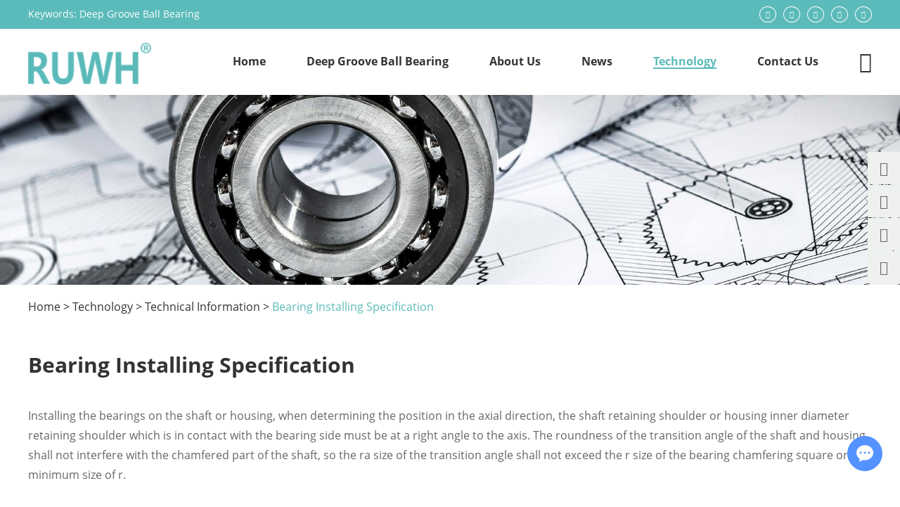

--- FILE ---
content_type: text/html
request_url: https://www.ruwhbearing.com/technical-information/bearing-installing-specification.html
body_size: 7194
content:
<!DOCTYPE html>
<html lang="en" prefix="og:http://ogp.me/ns#">
<head>
    <meta charset="UTF-8">
    <meta name="viewport" content="width=device-width, initial-scale=1, maximum-scale=1, user-scalable=no">
    <meta http-equiv="X-UA-Compatible" content="IE=edge,chrome=1">
    <meta name="renderer" content="webkit">
  <meta content="telephone=no" name="format-detection" />
    <title>Bearing Installing Specification </title>
    <meta name="keywords" content="Bearing Installing Specification " />
    <meta name="description" content="Installing the bearings on the shaft or housing, when determining the position in the axial direction, the shaft retaining shoulder or housing inner diameter retaining shoulder which is in contact with the bearing side must be at a right angle to the axis" />
    <meta property="og:title" content="Bearing Installing Specification "/>  
		<meta property="og:description" content="Installing the bearings on the shaft or housing, when determining the position in the axial direction, the shaft retaining shoulder or housing inner diameter retaining shoulder which is in contact with the bearing side must be at a right angle to the axis"/> 
		<meta property="og:type" content="website" />
	<meta property="og:site_name" content="Ningbo Renhe Machinery Bearing Co., Ltd."/>
	<meta property="og:url" content="https://www.ruwhbearing.com/technical-information/bearing-installing-specification.html" />
		                <meta property="og:image" content="https://www.ruwhbearing.com/data/watermark/20211106/6186165854752.jpg"/>                        <meta property="og:image" content="https://www.ruwhbearing.com/data/upload/20211020/616fdf9fcf288.png"/>    <link rel="shortcut icon" href="/favicon.ico" />
    <meta name="google-site-verification" content="WBoaD6KMlRQbataHwSED5pCaIo9d8tEJx4kBsk3pups" />
<!-- Global site tag (gtag.js) - Google Analytics -->
<script async src="https://www.googletagmanager.com/gtag/js?id=UA-215553480-1"></script>
<script>
  window.dataLayer = window.dataLayer || [];
  function gtag(){dataLayer.push(arguments);}
  gtag('js', new Date());

  gtag('config', 'UA-215553480-1');
</script>
<!-- Global site tag (gtag.js) - Google Analytics -->
<script async src="https://www.googletagmanager.com/gtag/js?id=G-WZHWY38TZV"></script>
<script>
  window.dataLayer = window.dataLayer || [];
  function gtag(){dataLayer.push(arguments);}
  gtag('js', new Date());

  gtag('config', 'G-WZHWY38TZV');
</script>    <link rel="preload" href="/themes/simplebootx/style/fonts/OpenSansBold.woff2" as="font" type="font/woff2" crossorigin>
<link rel="preload" href="/themes/simplebootx/style/fonts/OpenSansRegular.woff2" as="font" type="font/woff2" crossorigin>    
<link rel="stylesheet" href="/themes/simplebootx/style/css/main.css">   
<script src="/themes/simplebootx/style/js/jquery-1.11.3.min.js"></script>
<!--[if IE]>
<script>
    (function(){if(!/*@cc_on!@*/0)return;var e = "abbr,article,aside,audio,bb,canvas,datagrid,datalist,details,dialog,eventsource,figure,footer,header,hgroup,main,mark,menu,meter,nav,output,progress,section,time,video".split(','),i=e.length;while(i--){document.createElement(e[i])}})()
</script>
<![endif]-->
<!--[if IE]>
<style>
  article,aside,dialog,footer,header,section,nav,figure,menu,main{display:block}
</style>
<![endif]-->
<!--[if lt IE 9]>
    <script src="/themes/simplebootx/style/js/css3-mediaqueries.js"></script>
<![endif]-->
</head>
<body>
        <!-- .g-hd start -->
    <div class="g-hd">
        <div class="m-hdfix1 m-hdfix">
            <div class="f-box c-clearfix">
                <div class="m-hdkey">
                    <span>Keywords:</span>
                    <a href="https://www.ruwhbearing.com/deep-groove-ball-bearing/" title="Deep Groove Ball Bearing">Deep Groove Ball Bearing</a>                </div>
                <div class="box-fix c-fr">
                    <div class="m-hdshare m-hdshare c-fl">
                        <a class="share-item " href="" target="_blank" >
                            <i class="iconfont icon-facebook"></i>
                        </a>
                        <a class="share-item " href="" target="_blank" >
                            <i class="iconfont icon-linkedin"></i>
                        </a>
                        <a class="share-item " href="" target="_blank" >
                            <i class="iconfont icon-youtube"></i>
                        </a>
                        <a class="share-item " href="" target="_blank" >
                            <i class="iconfont icon-pinterest"></i>
                        </a>
                        <a class="share-item c-nomr" href="" target="_blank" >
                            <i class="iconfont icon-twitter"></i>
                        </a>
                    </div>      
                </div>                
            </div>
        </div>
        <div class="m-hdfix2">
            <div class="f-box c-clearfix">
                <div class="m-hdlogo">
                    <a href="/">
                        <p class="img">
                            <img src="/data/upload/20211020/616fdf9fcf288175_58.webp" width="175" height="58" alt="Ningbo Renhe Machinery Bearing Co., Ltd." title="Ningbo Renhe Machinery Bearing Co., Ltd.">
                        </p>
                    </a>
                </div>
                <div class="box-fix c-fr c-clearfix">
                    <ul class="m-hdnav c-clearfix">
                        <li class="nav-item">
                            <a  href="/">Home</a>
                        </li>
                        <li class="nav-item">
                                    <a  href="https://www.ruwhbearing.com/deep-groove-ball-bearing/">Deep Groove Ball Bearing</a>
                                    <ul class="sbnav-list sbnav-list1">
                                                <div class="sbnav-wp">
                                                    <li class="sbnav-item sbnav-item1">
                                                            <a href="https://www.ruwhbearing.com/60-series/">
                                                                60 Series Ball Bearing                                                            </a>
                                                            <ul class="sbnav-list sbnav-list2">
                                                                        <div class="sbnav-wp">
                                                                            <li class="sbnav-item sbnav-item2">
                                                                                    <a href="https://www.ruwhbearing.com/6000-2rs-zz-open-bearing/6000-2rs-zz-open-bearing.html">
                                                                                        6000 2RS/ZZ/OPEN Bearing                                                                                    </a>
                                                                                </li><li class="sbnav-item sbnav-item2">
                                                                                    <a href="https://www.ruwhbearing.com/6001-2rs-zz-open-bearing/6001-2rs-zz-open-bearing.html">
                                                                                        6001 2RS/ZZ/OPEN Bearing                                                                                    </a>
                                                                                </li><li class="sbnav-item sbnav-item2">
                                                                                    <a href="https://www.ruwhbearing.com/6002-2rs-zz-open-bearing/6002-2rs-zz-open-bearing.html">
                                                                                        6002 2RS/ZZ/OPEN Bearing                                                                                    </a>
                                                                                </li><li class="sbnav-item sbnav-item2">
                                                                                    <a href="https://www.ruwhbearing.com/6003-2rs-zz-open-bearing/6003-2rs-zz-open-bearing.html">
                                                                                        6003 2RS/ZZ/OPEN Bearing                                                                                    </a>
                                                                                </li><li class="sbnav-item sbnav-item2">
                                                                                    <a href="https://www.ruwhbearing.com/6004-2rs-zz-open-bearing/6004-2rs-zz-open-bearing.html">
                                                                                        6004 2RS/ZZ/OPEN Bearing                                                                                    </a>
                                                                                </li><li class="sbnav-item sbnav-item2">
                                                                                    <a href="https://www.ruwhbearing.com/6005-2rs-zz-open-bearing/6005-2rs-zz-open-bearing.html">
                                                                                        6005 2RS/ZZ/OPEN Bearing                                                                                    </a>
                                                                                </li><li class="sbnav-item sbnav-item2">
                                                                                    <a href="https://www.ruwhbearing.com/6006-2rs-zz-open-bearing/6006-2rs-zz-open-bearing.html">
                                                                                        6006 2RS/ZZ/OPEN Bearing 	                                                                                    </a>
                                                                                </li><li class="sbnav-item sbnav-item2">
                                                                                    <a href="https://www.ruwhbearing.com/6007-2rs-zz-open-bearing/6007-2rs-zz-open-bearing.html">
                                                                                        6007 2RS/ZZ/OPEN Bearing                                                                                    </a>
                                                                                </li><li class="sbnav-item sbnav-item2">
                                                                                    <a href="https://www.ruwhbearing.com/6008-2rs-zz-open-bearing/6008-2rs-zz-open-bearing.html">
                                                                                        6008 2RS/ZZ/OPEN Bearing                                                                                    </a>
                                                                                </li><li class="sbnav-item sbnav-item2">
                                                                                    <a href="https://www.ruwhbearing.com/6009-2rs-zz-open-bearing/6009-2rs-zz-open-bearing.html">
                                                                                        6009 2RS/ZZ/OPEN Bearing                                                                                    </a>
                                                                                </li><li class="sbnav-item sbnav-item2">
                                                                                    <a href="https://www.ruwhbearing.com/6010-2rs-zz-open-bearing/6010-2rs-zz-open-bearing.html">
                                                                                        6010 2RS/ZZ/OPEN Bearing                                                                                    </a>
                                                                                </li>                                                                        </div>
                                                                    </ul>                                                        </li><li class="sbnav-item sbnav-item1">
                                                            <a href="https://www.ruwhbearing.com/62-series/">
                                                                62 Series Ball Bearing                                                            </a>
                                                            <ul class="sbnav-list sbnav-list2">
                                                                        <div class="sbnav-wp">
                                                                            <li class="sbnav-item sbnav-item2">
                                                                                    <a href="https://www.ruwhbearing.com/6200-2rs-zz-open-bearing/6200-2rs--zz-open-bearing.html">
                                                                                        6200 2RS/ZZ/OPEN Bearing                                                                                    </a>
                                                                                </li><li class="sbnav-item sbnav-item2">
                                                                                    <a href="https://www.ruwhbearing.com/6201-2rs-zz-open-bearing/6201-2rs--zz-open-bearing.html">
                                                                                        6201 2RS/ZZ/OPEN Bearing                                                                                    </a>
                                                                                </li><li class="sbnav-item sbnav-item2">
                                                                                    <a href="https://www.ruwhbearing.com/6202-2rs-zz-open-bearing/6202-2rs--zz-open-bearing.html">
                                                                                        6202 2RS/ZZ/OPEN Bearing 	                                                                                    </a>
                                                                                </li><li class="sbnav-item sbnav-item2">
                                                                                    <a href="https://www.ruwhbearing.com/6203-2rs-zz-open-bearing/6203-2rs--zz-open-bearing.html">
                                                                                        6203 2RS/ZZ/OPEN Bearing                                                                                    </a>
                                                                                </li><li class="sbnav-item sbnav-item2">
                                                                                    <a href="https://www.ruwhbearing.com/6205-2rs-zz-open-bearing/6205-2rs--zz-open-bearing.html">
                                                                                        6205 2RS/ZZ/OPEN Bearing 	                                                                                    </a>
                                                                                </li><li class="sbnav-item sbnav-item2">
                                                                                    <a href="https://www.ruwhbearing.com/6206-2rs-zz-open-bearing/6206-2rs--zz-open-bearing.html">
                                                                                        6206 2RS/ZZ/OPEN Bearing                                                                                    </a>
                                                                                </li><li class="sbnav-item sbnav-item2">
                                                                                    <a href="https://www.ruwhbearing.com/6207-2rs-zz-open-bearing/6207-2rs--zz-open-bearing.html">
                                                                                        6207 2RS/ZZ/OPEN Bearing                                                                                    </a>
                                                                                </li><li class="sbnav-item sbnav-item2">
                                                                                    <a href="https://www.ruwhbearing.com/6208-2rs-zz-open-bearing/6208-2rs--zz-open-bearing.html">
                                                                                        6208 2RS/ZZ/OPEN Bearing                                                                                    </a>
                                                                                </li><li class="sbnav-item sbnav-item2">
                                                                                    <a href="https://www.ruwhbearing.com/6209-2rs-zz-open-bearing/62.9-2rs--zz-open-bearing.html">
                                                                                        6209 2RS/ZZ/OPEN Bearing                                                                                    </a>
                                                                                </li><li class="sbnav-item sbnav-item2">
                                                                                    <a href="https://www.ruwhbearing.com/6210-2rs-zz-open-bearing/6210-2rs--zz-open-bearing.html">
                                                                                        6210 2RS/ZZ/OPEN Bearing                                                                                    </a>
                                                                                </li>                                                                        </div>
                                                                    </ul>                                                        </li><li class="sbnav-item sbnav-item1">
                                                            <a href="https://www.ruwhbearing.com/63-series/">
                                                                63 Series Ball Bearing                                                            </a>
                                                            <ul class="sbnav-list sbnav-list2">
                                                                        <div class="sbnav-wp">
                                                                            <li class="sbnav-item sbnav-item2">
                                                                                    <a href="https://www.ruwhbearing.com/6300-2rs-zz-open-bearing/6300-2rs-zz-open-bearing.html">
                                                                                        6300 2RS/ZZ/OPEN Bearing                                                                                    </a>
                                                                                </li><li class="sbnav-item sbnav-item2">
                                                                                    <a href="https://www.ruwhbearing.com/6301-2rs-zz-open-bearing/6301-2rs-zz-open-bearing.html">
                                                                                        6301 2RS/ZZ/OPEN Bearing                                                                                    </a>
                                                                                </li><li class="sbnav-item sbnav-item2">
                                                                                    <a href="https://www.ruwhbearing.com/6302-2rs-zz-open-bearing/6302-2rs-zz-open-bearing.html">
                                                                                        6302 2RS/ZZ/OPEN Bearing                                                                                    </a>
                                                                                </li><li class="sbnav-item sbnav-item2">
                                                                                    <a href="https://www.ruwhbearing.com/6303-2rs-zz-open-bearing/6303-2rs-zz-open-bearing.html">
                                                                                        6303 2RS/ZZ/OPEN Bearing                                                                                    </a>
                                                                                </li><li class="sbnav-item sbnav-item2">
                                                                                    <a href="https://www.ruwhbearing.com/6304-2rs-zz-open-bearing/6304-2rs-zz-open-bearing.html">
                                                                                        6304 2RS/ZZ/OPEN Bearing                                                                                    </a>
                                                                                </li><li class="sbnav-item sbnav-item2">
                                                                                    <a href="https://www.ruwhbearing.com/6305-2rs-zz-open-bearing/6305-2rs-zz-open-bearing.html">
                                                                                        6305 2RS/ZZ/OPEN Bearing                                                                                    </a>
                                                                                </li><li class="sbnav-item sbnav-item2">
                                                                                    <a href="https://www.ruwhbearing.com/6306-2rs-zz-open-bearing/6306-2rs-zz-open-bearing.html">
                                                                                        6306 2RS/ZZ/OPEN Bearing                                                                                    </a>
                                                                                </li><li class="sbnav-item sbnav-item2">
                                                                                    <a href="https://www.ruwhbearing.com/6307-2rs-zz-open-bearing/6307-2rs-zz-open-bearing.html">
                                                                                        6307 2RS/ZZ/OPEN Bearing                                                                                    </a>
                                                                                </li><li class="sbnav-item sbnav-item2">
                                                                                    <a href="https://www.ruwhbearing.com/6308-2rs-zz-open-bearing/6308-2rs-zz-open-bearing.html">
                                                                                        6308 2RS/ZZ/OPEN Bearing                                                                                    </a>
                                                                                </li>                                                                        </div>
                                                                    </ul>                                                        </li><li class="sbnav-item sbnav-item1">
                                                            <a href="https://www.ruwhbearing.com/68-series/">
                                                                68 Series Ball Bearing                                                            </a>
                                                            <ul class="sbnav-list sbnav-list2">
                                                                        <div class="sbnav-wp">
                                                                            <li class="sbnav-item sbnav-item2">
                                                                                    <a href="https://www.ruwhbearing.com/6800-2rs-zz-open-bearing/6800-2rs-zz-open-bearing.html">
                                                                                        6800 2RS/ZZ/OPEN Bearing                                                                                    </a>
                                                                                </li><li class="sbnav-item sbnav-item2">
                                                                                    <a href="https://www.ruwhbearing.com/6801-2rs-zz-open-bearing/6801-2rs-zz-open-bearing.html">
                                                                                        6801 2RS/ZZ/OPEN Bearing                                                                                    </a>
                                                                                </li><li class="sbnav-item sbnav-item2">
                                                                                    <a href="https://www.ruwhbearing.com/6802-2rs-zz-open-bearing/6802-2rs-zz-open-bearing.html">
                                                                                        6802 2RS/ZZ/OPEN Bearing                                                                                    </a>
                                                                                </li><li class="sbnav-item sbnav-item2">
                                                                                    <a href="https://www.ruwhbearing.com/6803-2rs-zz-open-bearing/6803-2rs-zz-open-bearing.html">
                                                                                        6803 2RS/ZZ/OPEN Bearing                                                                                    </a>
                                                                                </li><li class="sbnav-item sbnav-item2">
                                                                                    <a href="https://www.ruwhbearing.com/6804-2rs-zz-open-bearing/6804-2rs-zz-open-bearing.html">
                                                                                        6804 2RS/ZZ/OPEN Bearing                                                                                    </a>
                                                                                </li><li class="sbnav-item sbnav-item2">
                                                                                    <a href="https://www.ruwhbearing.com/6805-2rs-zz-open-bearing/6805-2rs-zz-open-bearing.html">
                                                                                        6805 2RS/ZZ/OPEN Bearing                                                                                    </a>
                                                                                </li><li class="sbnav-item sbnav-item2">
                                                                                    <a href="https://www.ruwhbearing.com/6806-2rs-zz-open-bearing/6806-2rs-zz-open-bearing.html">
                                                                                        6806 2RS/ZZ/OPEN Bearing                                                                                    </a>
                                                                                </li><li class="sbnav-item sbnav-item2">
                                                                                    <a href="https://www.ruwhbearing.com/6807-2rs-zz-open-bearing/6807-2rs-zz-open-bearing.html">
                                                                                        6807 2RS/ZZ/OPEN Bearing                                                                                    </a>
                                                                                </li><li class="sbnav-item sbnav-item2">
                                                                                    <a href="https://www.ruwhbearing.com/6808-2rs-zz-open-bearing/6808-2rs-zz-open-bearing.html">
                                                                                        6808 2RS/ZZ/OPEN Bearing                                                                                    </a>
                                                                                </li><li class="sbnav-item sbnav-item2">
                                                                                    <a href="https://www.ruwhbearing.com/6809-2rs-zz-open-bearing/6809-2rs-zz-open-bearing.html">
                                                                                        6809 2RS/ZZ/OPEN Bearing                                                                                    </a>
                                                                                </li><li class="sbnav-item sbnav-item2">
                                                                                    <a href="https://www.ruwhbearing.com/6810-2rs-zz-open-bearing/6810-2rs-zz-open-bearing.html">
                                                                                        6810 2RS/ZZ/OPEN Bearing                                                                                    </a>
                                                                                </li>                                                                        </div>
                                                                    </ul>                                                        </li><li class="sbnav-item sbnav-item1">
                                                            <a href="https://www.ruwhbearing.com/69-series/">
                                                                69 Series Ball Bearing                                                            </a>
                                                            <ul class="sbnav-list sbnav-list2">
                                                                        <div class="sbnav-wp">
                                                                            <li class="sbnav-item sbnav-item2">
                                                                                    <a href="https://www.ruwhbearing.com/6900-2rs-zz-open-bearing/6900-2rs-zz-open-bearing.html">
                                                                                        6900 2RS/ZZ/OPEN Bearing                                                                                    </a>
                                                                                </li><li class="sbnav-item sbnav-item2">
                                                                                    <a href="https://www.ruwhbearing.com/6901-2rs-zz-open-bearing/6901-2rs-zz-open-bearing.html">
                                                                                        6901 2RS/ZZ/OPEN Bearing                                                                                    </a>
                                                                                </li><li class="sbnav-item sbnav-item2">
                                                                                    <a href="https://www.ruwhbearing.com/6902-2rs-zz-open-bearing/6902-2rs-zz-open-bearing.html">
                                                                                        6902 2RS/ZZ/OPEN Bearing                                                                                    </a>
                                                                                </li><li class="sbnav-item sbnav-item2">
                                                                                    <a href="https://www.ruwhbearing.com/6903-2rs-zz-open-bearing/6903-2rs-zz-open-bearing.html">
                                                                                        6903 2RS/ZZ/OPEN Bearing                                                                                    </a>
                                                                                </li><li class="sbnav-item sbnav-item2">
                                                                                    <a href="https://www.ruwhbearing.com/6904-2rs-zz-open-bearing/6904-2rs-zz-open-bearing.html">
                                                                                        6904 2RS/ZZ/OPEN Bearing                                                                                    </a>
                                                                                </li><li class="sbnav-item sbnav-item2">
                                                                                    <a href="https://www.ruwhbearing.com/6905-2rs-zz-open-bearing/6905-2rs-zz-open-bearing.html">
                                                                                        6905 2RS/ZZ/OPEN Bearing                                                                                    </a>
                                                                                </li><li class="sbnav-item sbnav-item2">
                                                                                    <a href="https://www.ruwhbearing.com/6906-2rs-zz-open-bearing/6906-2rs-zz-open-bearing.html">
                                                                                        6906 2RS/ZZ/OPEN Bearing                                                                                    </a>
                                                                                </li><li class="sbnav-item sbnav-item2">
                                                                                    <a href="https://www.ruwhbearing.com/6907-2rs-zz-open-bearing/6907-2rs-zz-open-bearing.html">
                                                                                        6907 2RS/ZZ/OPEN Bearing                                                                                    </a>
                                                                                </li><li class="sbnav-item sbnav-item2">
                                                                                    <a href="https://www.ruwhbearing.com/6908-2rs-zz-open-bearing/6908-2rs-zz-open-bearing.html">
                                                                                        6908 2RS/ZZ/OPEN Bearing                                                                                    </a>
                                                                                </li><li class="sbnav-item sbnav-item2">
                                                                                    <a href="https://www.ruwhbearing.com/6910-2rs-zz-open-bearing/6910-2rs-zz-open-bearing.html">
                                                                                        6910 2RS/ZZ/OPEN Bearing                                                                                    </a>
                                                                                </li>                                                                        </div>
                                                                    </ul>                                                        </li><li class="sbnav-item sbnav-item1">
                                                            <a href="https://www.ruwhbearing.com/16-series/">
                                                                16 Series Ball Bearing                                                            </a>
                                                                                                                    </li>                                                </div>
                                            </ul>                                </li><li class="nav-item">
                                    <a  href="https://www.ruwhbearing.com/about-us/">About Us</a>
                                                                    </li><li class="nav-item">
                                    <a  href="https://www.ruwhbearing.com/news/">News</a>
                                                                    </li><li class="nav-item">
                                    <a class="current" href="https://www.ruwhbearing.com/technology/">Technology</a>
                                    <ul class="sbnav-list sbnav-list1">
                                                <div class="sbnav-wp">
                                                    <li class="sbnav-item sbnav-item1">
                                                            <a href="https://www.ruwhbearing.com/technical-support/">
                                                                Technical Support                                                            </a>
                                                                                                                    </li><li class="sbnav-item sbnav-item1">
                                                            <a href="https://www.ruwhbearing.com/technical-information/">
                                                                Technical Information                                                            </a>
                                                                                                                    </li>                                                </div>
                                            </ul>                                </li><li class="nav-item">
                                    <a  href="https://www.ruwhbearing.com/contact-us/">Contact Us</a>
                                                                    </li>                    </ul>
                    <div class="m-hdsch">
                        <a class="sch-btn j-nextshow" data-cname="run" href="javascript: void(0);" title="">
                            <i class="iconfont icon-search4"></i>
                        </a>
                        <div class="sch-form">
                        <form action="/index.php/Search/Index/index.html" name="productform" method="get">
                            <input class="form-text" type="text" name="q" placeholder="Search">
                            <input class="form-btn" type="submit" value="">
                            <i class="iconfont icon-search4"></i>
                        </form>
                        </div>
                    </div>
                </div>
            </div>
        </div>
    </div>
    <!-- .g-hd end -->
    <!-- .m-mobilenav start -->
    <div class="m-mobilenav">
        <div class="mbnav-btn">
            <p class="line line1"></p>
            <p class="line line2"></p>
            <p class="line line3"></p>
        </div>
        <div class="mbnav-bd">
            <div class="mbnav-wp show">
                <div class="mbnav-fix">
                    <ul class="mbnav-list">
                        <li class="mbnav-item">
                            <a  href="/">
                                <span>Home</span>
                            </a>
                        </li>
                        <li class="mbnav-item">
                                    <a  href="https://www.ruwhbearing.com/deep-groove-ball-bearing/">
                                        <span>Deep Groove Ball Bearing</span>
                                    </a>
                                    <i class="nextshow">+</i>
                                            <ul class="mbsbnav-list mbsbnav-list1">
                                                <li class="mbsbnav-item mbsbnav-item1">
                                                        <a href="https://www.ruwhbearing.com/60-series/">60 Series Ball Bearing</a>
                                                        <i class="nextshow">+</i>
                                                                <ul class="mbsbnav-list mbsbnav-list2">
                                                                    <li class="mbsbnav-item mbsbnav-item2">
                                                                            <a href="https://www.ruwhbearing.com/6000-2rs-zz-open-bearing/6000-2rs-zz-open-bearing.html">6000 2RS/ZZ/OPEN Bearing</a>
                                                                        </li><li class="mbsbnav-item mbsbnav-item2">
                                                                            <a href="https://www.ruwhbearing.com/6001-2rs-zz-open-bearing/6001-2rs-zz-open-bearing.html">6001 2RS/ZZ/OPEN Bearing</a>
                                                                        </li><li class="mbsbnav-item mbsbnav-item2">
                                                                            <a href="https://www.ruwhbearing.com/6002-2rs-zz-open-bearing/6002-2rs-zz-open-bearing.html">6002 2RS/ZZ/OPEN Bearing</a>
                                                                        </li><li class="mbsbnav-item mbsbnav-item2">
                                                                            <a href="https://www.ruwhbearing.com/6003-2rs-zz-open-bearing/6003-2rs-zz-open-bearing.html">6003 2RS/ZZ/OPEN Bearing</a>
                                                                        </li><li class="mbsbnav-item mbsbnav-item2">
                                                                            <a href="https://www.ruwhbearing.com/6004-2rs-zz-open-bearing/6004-2rs-zz-open-bearing.html">6004 2RS/ZZ/OPEN Bearing</a>
                                                                        </li><li class="mbsbnav-item mbsbnav-item2">
                                                                            <a href="https://www.ruwhbearing.com/6005-2rs-zz-open-bearing/6005-2rs-zz-open-bearing.html">6005 2RS/ZZ/OPEN Bearing</a>
                                                                        </li><li class="mbsbnav-item mbsbnav-item2">
                                                                            <a href="https://www.ruwhbearing.com/6006-2rs-zz-open-bearing/6006-2rs-zz-open-bearing.html">6006 2RS/ZZ/OPEN Bearing 	</a>
                                                                        </li><li class="mbsbnav-item mbsbnav-item2">
                                                                            <a href="https://www.ruwhbearing.com/6007-2rs-zz-open-bearing/6007-2rs-zz-open-bearing.html">6007 2RS/ZZ/OPEN Bearing</a>
                                                                        </li><li class="mbsbnav-item mbsbnav-item2">
                                                                            <a href="https://www.ruwhbearing.com/6008-2rs-zz-open-bearing/6008-2rs-zz-open-bearing.html">6008 2RS/ZZ/OPEN Bearing</a>
                                                                        </li><li class="mbsbnav-item mbsbnav-item2">
                                                                            <a href="https://www.ruwhbearing.com/6009-2rs-zz-open-bearing/6009-2rs-zz-open-bearing.html">6009 2RS/ZZ/OPEN Bearing</a>
                                                                        </li><li class="mbsbnav-item mbsbnav-item2">
                                                                            <a href="https://www.ruwhbearing.com/6010-2rs-zz-open-bearing/6010-2rs-zz-open-bearing.html">6010 2RS/ZZ/OPEN Bearing</a>
                                                                        </li>                                                                </ul>                                                    </li><li class="mbsbnav-item mbsbnav-item1">
                                                        <a href="https://www.ruwhbearing.com/62-series/">62 Series Ball Bearing</a>
                                                        <i class="nextshow">+</i>
                                                                <ul class="mbsbnav-list mbsbnav-list2">
                                                                    <li class="mbsbnav-item mbsbnav-item2">
                                                                            <a href="https://www.ruwhbearing.com/6200-2rs-zz-open-bearing/6200-2rs--zz-open-bearing.html">6200 2RS/ZZ/OPEN Bearing</a>
                                                                        </li><li class="mbsbnav-item mbsbnav-item2">
                                                                            <a href="https://www.ruwhbearing.com/6201-2rs-zz-open-bearing/6201-2rs--zz-open-bearing.html">6201 2RS/ZZ/OPEN Bearing</a>
                                                                        </li><li class="mbsbnav-item mbsbnav-item2">
                                                                            <a href="https://www.ruwhbearing.com/6202-2rs-zz-open-bearing/6202-2rs--zz-open-bearing.html">6202 2RS/ZZ/OPEN Bearing 	</a>
                                                                        </li><li class="mbsbnav-item mbsbnav-item2">
                                                                            <a href="https://www.ruwhbearing.com/6203-2rs-zz-open-bearing/6203-2rs--zz-open-bearing.html">6203 2RS/ZZ/OPEN Bearing</a>
                                                                        </li><li class="mbsbnav-item mbsbnav-item2">
                                                                            <a href="https://www.ruwhbearing.com/6205-2rs-zz-open-bearing/6205-2rs--zz-open-bearing.html">6205 2RS/ZZ/OPEN Bearing 	</a>
                                                                        </li><li class="mbsbnav-item mbsbnav-item2">
                                                                            <a href="https://www.ruwhbearing.com/6206-2rs-zz-open-bearing/6206-2rs--zz-open-bearing.html">6206 2RS/ZZ/OPEN Bearing</a>
                                                                        </li><li class="mbsbnav-item mbsbnav-item2">
                                                                            <a href="https://www.ruwhbearing.com/6207-2rs-zz-open-bearing/6207-2rs--zz-open-bearing.html">6207 2RS/ZZ/OPEN Bearing</a>
                                                                        </li><li class="mbsbnav-item mbsbnav-item2">
                                                                            <a href="https://www.ruwhbearing.com/6208-2rs-zz-open-bearing/6208-2rs--zz-open-bearing.html">6208 2RS/ZZ/OPEN Bearing</a>
                                                                        </li><li class="mbsbnav-item mbsbnav-item2">
                                                                            <a href="https://www.ruwhbearing.com/6209-2rs-zz-open-bearing/62.9-2rs--zz-open-bearing.html">6209 2RS/ZZ/OPEN Bearing</a>
                                                                        </li><li class="mbsbnav-item mbsbnav-item2">
                                                                            <a href="https://www.ruwhbearing.com/6210-2rs-zz-open-bearing/6210-2rs--zz-open-bearing.html">6210 2RS/ZZ/OPEN Bearing</a>
                                                                        </li>                                                                </ul>                                                    </li><li class="mbsbnav-item mbsbnav-item1">
                                                        <a href="https://www.ruwhbearing.com/63-series/">63 Series Ball Bearing</a>
                                                        <i class="nextshow">+</i>
                                                                <ul class="mbsbnav-list mbsbnav-list2">
                                                                    <li class="mbsbnav-item mbsbnav-item2">
                                                                            <a href="https://www.ruwhbearing.com/6300-2rs-zz-open-bearing/6300-2rs-zz-open-bearing.html">6300 2RS/ZZ/OPEN Bearing</a>
                                                                        </li><li class="mbsbnav-item mbsbnav-item2">
                                                                            <a href="https://www.ruwhbearing.com/6301-2rs-zz-open-bearing/6301-2rs-zz-open-bearing.html">6301 2RS/ZZ/OPEN Bearing</a>
                                                                        </li><li class="mbsbnav-item mbsbnav-item2">
                                                                            <a href="https://www.ruwhbearing.com/6302-2rs-zz-open-bearing/6302-2rs-zz-open-bearing.html">6302 2RS/ZZ/OPEN Bearing</a>
                                                                        </li><li class="mbsbnav-item mbsbnav-item2">
                                                                            <a href="https://www.ruwhbearing.com/6303-2rs-zz-open-bearing/6303-2rs-zz-open-bearing.html">6303 2RS/ZZ/OPEN Bearing</a>
                                                                        </li><li class="mbsbnav-item mbsbnav-item2">
                                                                            <a href="https://www.ruwhbearing.com/6304-2rs-zz-open-bearing/6304-2rs-zz-open-bearing.html">6304 2RS/ZZ/OPEN Bearing</a>
                                                                        </li><li class="mbsbnav-item mbsbnav-item2">
                                                                            <a href="https://www.ruwhbearing.com/6305-2rs-zz-open-bearing/6305-2rs-zz-open-bearing.html">6305 2RS/ZZ/OPEN Bearing</a>
                                                                        </li><li class="mbsbnav-item mbsbnav-item2">
                                                                            <a href="https://www.ruwhbearing.com/6306-2rs-zz-open-bearing/6306-2rs-zz-open-bearing.html">6306 2RS/ZZ/OPEN Bearing</a>
                                                                        </li><li class="mbsbnav-item mbsbnav-item2">
                                                                            <a href="https://www.ruwhbearing.com/6307-2rs-zz-open-bearing/6307-2rs-zz-open-bearing.html">6307 2RS/ZZ/OPEN Bearing</a>
                                                                        </li><li class="mbsbnav-item mbsbnav-item2">
                                                                            <a href="https://www.ruwhbearing.com/6308-2rs-zz-open-bearing/6308-2rs-zz-open-bearing.html">6308 2RS/ZZ/OPEN Bearing</a>
                                                                        </li>                                                                </ul>                                                    </li><li class="mbsbnav-item mbsbnav-item1">
                                                        <a href="https://www.ruwhbearing.com/68-series/">68 Series Ball Bearing</a>
                                                        <i class="nextshow">+</i>
                                                                <ul class="mbsbnav-list mbsbnav-list2">
                                                                    <li class="mbsbnav-item mbsbnav-item2">
                                                                            <a href="https://www.ruwhbearing.com/6800-2rs-zz-open-bearing/6800-2rs-zz-open-bearing.html">6800 2RS/ZZ/OPEN Bearing</a>
                                                                        </li><li class="mbsbnav-item mbsbnav-item2">
                                                                            <a href="https://www.ruwhbearing.com/6801-2rs-zz-open-bearing/6801-2rs-zz-open-bearing.html">6801 2RS/ZZ/OPEN Bearing</a>
                                                                        </li><li class="mbsbnav-item mbsbnav-item2">
                                                                            <a href="https://www.ruwhbearing.com/6802-2rs-zz-open-bearing/6802-2rs-zz-open-bearing.html">6802 2RS/ZZ/OPEN Bearing</a>
                                                                        </li><li class="mbsbnav-item mbsbnav-item2">
                                                                            <a href="https://www.ruwhbearing.com/6803-2rs-zz-open-bearing/6803-2rs-zz-open-bearing.html">6803 2RS/ZZ/OPEN Bearing</a>
                                                                        </li><li class="mbsbnav-item mbsbnav-item2">
                                                                            <a href="https://www.ruwhbearing.com/6804-2rs-zz-open-bearing/6804-2rs-zz-open-bearing.html">6804 2RS/ZZ/OPEN Bearing</a>
                                                                        </li><li class="mbsbnav-item mbsbnav-item2">
                                                                            <a href="https://www.ruwhbearing.com/6805-2rs-zz-open-bearing/6805-2rs-zz-open-bearing.html">6805 2RS/ZZ/OPEN Bearing</a>
                                                                        </li><li class="mbsbnav-item mbsbnav-item2">
                                                                            <a href="https://www.ruwhbearing.com/6806-2rs-zz-open-bearing/6806-2rs-zz-open-bearing.html">6806 2RS/ZZ/OPEN Bearing</a>
                                                                        </li><li class="mbsbnav-item mbsbnav-item2">
                                                                            <a href="https://www.ruwhbearing.com/6807-2rs-zz-open-bearing/6807-2rs-zz-open-bearing.html">6807 2RS/ZZ/OPEN Bearing</a>
                                                                        </li><li class="mbsbnav-item mbsbnav-item2">
                                                                            <a href="https://www.ruwhbearing.com/6808-2rs-zz-open-bearing/6808-2rs-zz-open-bearing.html">6808 2RS/ZZ/OPEN Bearing</a>
                                                                        </li><li class="mbsbnav-item mbsbnav-item2">
                                                                            <a href="https://www.ruwhbearing.com/6809-2rs-zz-open-bearing/6809-2rs-zz-open-bearing.html">6809 2RS/ZZ/OPEN Bearing</a>
                                                                        </li><li class="mbsbnav-item mbsbnav-item2">
                                                                            <a href="https://www.ruwhbearing.com/6810-2rs-zz-open-bearing/6810-2rs-zz-open-bearing.html">6810 2RS/ZZ/OPEN Bearing</a>
                                                                        </li>                                                                </ul>                                                    </li><li class="mbsbnav-item mbsbnav-item1">
                                                        <a href="https://www.ruwhbearing.com/69-series/">69 Series Ball Bearing</a>
                                                        <i class="nextshow">+</i>
                                                                <ul class="mbsbnav-list mbsbnav-list2">
                                                                    <li class="mbsbnav-item mbsbnav-item2">
                                                                            <a href="https://www.ruwhbearing.com/6900-2rs-zz-open-bearing/6900-2rs-zz-open-bearing.html">6900 2RS/ZZ/OPEN Bearing</a>
                                                                        </li><li class="mbsbnav-item mbsbnav-item2">
                                                                            <a href="https://www.ruwhbearing.com/6901-2rs-zz-open-bearing/6901-2rs-zz-open-bearing.html">6901 2RS/ZZ/OPEN Bearing</a>
                                                                        </li><li class="mbsbnav-item mbsbnav-item2">
                                                                            <a href="https://www.ruwhbearing.com/6902-2rs-zz-open-bearing/6902-2rs-zz-open-bearing.html">6902 2RS/ZZ/OPEN Bearing</a>
                                                                        </li><li class="mbsbnav-item mbsbnav-item2">
                                                                            <a href="https://www.ruwhbearing.com/6903-2rs-zz-open-bearing/6903-2rs-zz-open-bearing.html">6903 2RS/ZZ/OPEN Bearing</a>
                                                                        </li><li class="mbsbnav-item mbsbnav-item2">
                                                                            <a href="https://www.ruwhbearing.com/6904-2rs-zz-open-bearing/6904-2rs-zz-open-bearing.html">6904 2RS/ZZ/OPEN Bearing</a>
                                                                        </li><li class="mbsbnav-item mbsbnav-item2">
                                                                            <a href="https://www.ruwhbearing.com/6905-2rs-zz-open-bearing/6905-2rs-zz-open-bearing.html">6905 2RS/ZZ/OPEN Bearing</a>
                                                                        </li><li class="mbsbnav-item mbsbnav-item2">
                                                                            <a href="https://www.ruwhbearing.com/6906-2rs-zz-open-bearing/6906-2rs-zz-open-bearing.html">6906 2RS/ZZ/OPEN Bearing</a>
                                                                        </li><li class="mbsbnav-item mbsbnav-item2">
                                                                            <a href="https://www.ruwhbearing.com/6907-2rs-zz-open-bearing/6907-2rs-zz-open-bearing.html">6907 2RS/ZZ/OPEN Bearing</a>
                                                                        </li><li class="mbsbnav-item mbsbnav-item2">
                                                                            <a href="https://www.ruwhbearing.com/6908-2rs-zz-open-bearing/6908-2rs-zz-open-bearing.html">6908 2RS/ZZ/OPEN Bearing</a>
                                                                        </li><li class="mbsbnav-item mbsbnav-item2">
                                                                            <a href="https://www.ruwhbearing.com/6910-2rs-zz-open-bearing/6910-2rs-zz-open-bearing.html">6910 2RS/ZZ/OPEN Bearing</a>
                                                                        </li>                                                                </ul>                                                    </li><li class="mbsbnav-item mbsbnav-item1">
                                                        <a href="https://www.ruwhbearing.com/16-series/">16 Series Ball Bearing</a>
                                                                                                            </li>                                            </ul>                                </li><li class="mbnav-item">
                                    <a  href="https://www.ruwhbearing.com/about-us/">
                                        <span>About Us</span>
                                    </a>
                                                                    </li><li class="mbnav-item">
                                    <a  href="https://www.ruwhbearing.com/news/">
                                        <span>News</span>
                                    </a>
                                                                    </li><li class="mbnav-item">
                                    <a class="current" href="https://www.ruwhbearing.com/technology/">
                                        <span>Technology</span>
                                    </a>
                                    <i class="nextshow">+</i>
                                            <ul class="mbsbnav-list mbsbnav-list1">
                                                <li class="mbsbnav-item mbsbnav-item1">
                                                        <a href="https://www.ruwhbearing.com/technical-support/">Technical Support</a>
                                                                                                            </li><li class="mbsbnav-item mbsbnav-item1">
                                                        <a href="https://www.ruwhbearing.com/technical-information/">Technical Information</a>
                                                                                                            </li>                                            </ul>                                </li><li class="mbnav-item">
                                    <a  href="https://www.ruwhbearing.com/contact-us/">
                                        <span>Contact Us</span>
                                    </a>
                                                                    </li>                    </ul>
                </div>
            </div>
        </div>
    </div>
    <!-- .m-mobilenav end -->
    <!-- .wap-hd-nav start -->
    <ul class="wap-hd-nav">
        <li class="wap-hd-nav-item">
            <a  href="/">
                Home            </a>
        </li>
                <li class="wap-hd-nav-item">
            <a  href="https://www.ruwhbearing.com/deep-groove-ball-bearing/">
                Products            </a>
        </li>
                <li class="wap-hd-nav-item">
            <a  href="https://www.ruwhbearing.com/about-us/">
                About Us            </a>
        </li>
                <li class="wap-hd-nav-item">
            <a  href="https://www.ruwhbearing.com/contact-us/">
                Contact Us            </a>
        </li>
    </ul>
    <!-- .wap-hd-nav end -->
        <!-- .m-nbanner start -->
<div class="m-nbanner">
    <p class="box-img">
        <img src="https://www.ruwhbearing.com/data/watermark/20211126/61a07467cf280.jpg" width="1920" height="410" alt="Technical Information" title="Technical Information">
    </p>
</div>
    <!-- .m-nbanner end -->
    <!-- .g-bd start -->
    <div class="g-bd c-bg1">
                <!-- .m-crm start -->
<div class="m-crm m-crm1">
    <div class="f-box">
        <a href="/">Home</a>
        <span>&gt;</span>
        <a href="https://www.ruwhbearing.com/technology/" >Technology</a> <span>&gt;</span> <a href="https://www.ruwhbearing.com/technical-information/" >Technical Information</a> <span>&gt;</span> <a class="active">Bearing Installing Specification</a>    </div>
</div>
        <!-- .m-crm end -->
        <!-- .g-wp start -->
        <div class="g-wp g-wp1 f-box c-clearfix">
            <!-- .m-techtext start -->
            <div class="m-techtext">
                <p class="box-title">Bearing Installing Specification</p>
                <div class="box-desc m-desc">
                    <p>Installing the bearings on the shaft or housing, when determining the position in the axial direction, the shaft retaining shoulder or housing inner diameter retaining shoulder which is in contact with the bearing side must be at a right angle to the axis. The roundness of the transition angle of the shaft and housing shall not interfere with the chamfered part of the shaft, so the ra&nbsp;size of the transition angle shall not exceed the r size of the bearing chamfering square or minimum size of r.</p><p>&nbsp;</p><p style="text-align: center;"><img src="https://www.ruwhbearing.com/data/upload/ueditor/20211106/618616acbf980.jpg" title="Bearing Installing Specification" alt="Bearing Installing Specification"/></p><p>The height of the shaft block shoulder and the housing block shoulder of the centripetal bearing shall be in full contact with the side of the ring.And the minimum height on the disassembly tool can be stuck is according to table 1.</p><p><br/></p>                </div>
            </div>
            <!-- .m-techtext end -->
        </div>
        <!-- .g-wp end -->
    </div>
    <!-- .g-bd end -->
        <!-- .g-ft start -->
            <div class="g-ft">
        <div class="m-ftfix1">
            <div class="f-box c-clearfix">
                <div class="m-ftb1">
                    <p class="m-ftlogo">
                        <a href="/">
                            <img src="/data/upload/20211020/616fdf9fcf288239_80.webp" width="239" height="80" alt="Ningbo Renhe Machinery Bearing Co., Ltd." title="Ningbo Renhe Machinery Bearing Co., Ltd.">
                        </a>
                    </p>
                    <div class="m-ftext">
                        Copyright © Ningbo Renhe Machinery Bearing Co., Ltd. All Rights Reserved                         <a href="/sitemap.xml" target="_blank">Sitemap</a>
                                            </div>
                    <div class="m-ftshare">
                        <p class="box-title m-ftt">
                            Follow Us                        </p>
                        <div class="box-share">
                            <a class="share-item " href="" target="_blank" rel="nofollow">
                                <i class="iconfont icon-facebook"></i>
                            </a>
                            <a class="share-item " href="" target="_blank" rel="nofollow">
                                <i class="iconfont icon-instagram"></i>
                            </a>
                            <a class="share-item " href="" target="_blank" rel="nofollow">
                                <i class="iconfont icon-twitter"></i>
                            </a>
                            <a class="share-item " href="" target="_blank" rel="nofollow">
                                <i class="iconfont icon-pinterest"></i>
                            </a>
                            <a class="share-item " href="" target="_blank" rel="nofollow">
                                <i class="iconfont icon-youtube"></i>
                            </a>
                            <a class="share-item c-nomr" href="" target="_blank" rel="nofollow">
                                <i class="iconfont icon-linkedin"></i>
                            </a>
                        </div>
                    </div>
                </div>
                <div class="m-ftb2">
                    <p class="box-title m-ftt">
                        <a href="https://www.ruwhbearing.com/contact-us/">CONTACT US</a>
                    </p>
                    <div class="m-ftinfo">
                        <div class="info-item">
                            <p class="item-desc">
                                WeiEr Road, Andong Town Industrial Zone, Cixi City, Zhejiang Province, P.R,China                            </p>
                        </div>
                        <div class="info-item">
                            <p class="item-title">E-mail :</p>
                            <p class="item-desc">
                                <a href="mailto:pauline@ruwhbearing.com">pauline@ruwhbearing.com</a>
                            </p>
                        </div>
                       
                        <div class="info-item">
                            <p class="item-title">Skype :</p>
                            <p class="item-desc">RUWH Bearing Pauline</p>
                        </div>
                        <div class="info-item">
                            <p class="item-title">WhatsApp :</p>
                            <p class="item-desc"><a href="https://api.whatsapp.com/send?phone=8613958298821">+8613958298821</a></p>
                        </div>
                    </div>
                </div>
                <div class="m-ftb3">
                    <p class="box-title m-ftt">
                        Navigation                    </p>
                    <ul class="m-ftnav">
                        <li class="nav-item">
                            <a href="/">Home</a>
                        </li>
                        <li class="nav-item">
                                    <a href="https://www.ruwhbearing.com/deep-groove-ball-bearing/">Deep Groove Ball Bearing</a>
                                </li><li class="nav-item">
                                    <a href="https://www.ruwhbearing.com/about-us/">About Us</a>
                                </li><li class="nav-item">
                                    <a href="https://www.ruwhbearing.com/news/">News</a>
                                </li><li class="nav-item">
                                    <a href="https://www.ruwhbearing.com/technology/">Technology</a>
                                </li><li class="nav-item">
                                    <a href="https://www.ruwhbearing.com/contact-us/">Contact Us</a>
                                </li>                    </ul>
                </div>
                <div class="m-ftb4">
                    <p class="box-title m-ftt">
                        STAY IN TOUCH                    </p>
                    <div class="m-ftform">
                        <p class="form-info">Get the latest on sales, new releases and more!</p>
                        <div class="box-form">
                            <div class="form-item">
                                <form method='post' action="/index.php/api/guestbook/addmsg1.html" enctype='multipart/form-data' onSubmit="return submitMsg1()">
                                    <input class="form-text" type="text" name="email" id="emaila" placeholder="E-mail Address">
                                    <input class="form-text" type="text" name="company_name" id="company_namea" placeholder="Company Name">
                                    <input class="form-text" type="text" name="msg" id="msga" placeholder="Your Message">
                                    <div class="yzmcon">
                                        <input class="form-text" type="text" name="verify" id="captcha" placeholder="CAPTCHA">
                                        <div class="form-text-yzm">
                                            <a class="item-img" href="javascript: void(0);" title="">
                                                <img src="/index.php?g=api&m=checkcode&a=index&length=4&font_size=18&width=150&height=52&use_noise=0&use_curve=0&id=10" onclick="this.src='/index.php?g=api&m=checkcode&a=index&length=4&font_size=18&width=150&height=52&use_noise=0&use_curve=0&id=10&time='+Math.random();" class="verify_img" />                                            </a> 
                                        </div>
                                        <div style="clear:both;"></div>
                                    </div>
                                     
                                    <button class="form-btn" type="submit">
                                        <img src="/themes/simplebootx/style/images/fj.png" alt="">
                                        <span>Send</span>
                                    </button>
                                    <input name="type" value="0" type="hidden">
                                </form>
                            </div>
                        </div> 
                    </div>
                </div>
            </div>
        </div>
                <div class="m-ftfix2">
                <div class="f-box box-wp">
                    <ul class="m-ftlnk">
                        <li class="list-item">
                            Bearings:
                        </li>
                        <li class="list-item">
                                <a href="https://www.ruwhbearing.com/bearings/oem-sealed-deep-groove-ball-bearings.html" title="OEM Sealed Deep Groove Ball Bearings">OEM Sealed Deep Groove Ball Bearings</a>
                            </li><li class="list-item">
                                <a href="https://www.ruwhbearing.com/bearings/oem-stock-deep-groove-ball-bearings.html" title="OEM Stock Deep Groove Ball Bearings">OEM Stock Deep Groove Ball Bearings</a>
                            </li><li class="list-item">
                                <a href="https://www.ruwhbearing.com/bearings/quality-oem-deep-groove-ball-bearings.html" title="Quality OEM Deep Groove Ball Bearings">Quality OEM Deep Groove Ball Bearings</a>
                            </li><li class="list-item">
                                <a href="https://www.ruwhbearing.com/bearings/special-deep-groove-ball-bearing-oem.html" title="Special Deep Groove Ball Bearing OEM">Special Deep Groove Ball Bearing OEM</a>
                            </li><li class="list-item">
                                <a href="https://www.ruwhbearing.com/bearings/standard-oem-deep-groove-ball-bearing.html" title="Standard OEM Deep Groove Ball Bearing">Standard OEM Deep Groove Ball Bearing</a>
                            </li><li class="list-item">
                                <a href="https://www.ruwhbearing.com/bearings/supply-deep-groove-ball-bearing-good.html" title="Supply Deep Groove Ball Bearing Good">Supply Deep Groove Ball Bearing Good</a>
                            </li><li class="list-item">
                                <a href="https://www.ruwhbearing.com/bearings/supply-deep-groove-ball-bearing-supplier.html" title="Supply Deep Groove Ball Bearing Supplier">Supply Deep Groove Ball Bearing Supplier</a>
                            </li><li class="list-item">
                                <a href="https://www.ruwhbearing.com/bearings/supply-deep-groove-ball-bearings.html" title="Supply Deep Groove Ball Bearings">Supply Deep Groove Ball Bearings</a>
                            </li><li class="list-item">
                                <a href="https://www.ruwhbearing.com/bearings/supply-steel-deep-groove-ball-bearings.html" title="Supply Steel Deep Groove Ball Bearings">Supply Steel Deep Groove Ball Bearings</a>
                            </li><li class="list-item">
                                <a href="https://www.ruwhbearing.com/bearings/steel-deep-groove-ball-bearings-supply.html" title="Steel Deep Groove Ball Bearings Supply">Steel Deep Groove Ball Bearings Supply</a>
                            </li>                    </ul>
                </div>
            </div>                    </div>
    <!-- .g-ft end -->
    <!-- .m-kf start -->
    <div class="m-kf">
        <a class="kf-item" href="skype:RUWH Bearing Pauline?chat" title="" target="_blank" rel="nofollow">
            <i class="iconfont icon-skype1"></i>
        </a>
        <a class="kf-item" href="mailto:pauline@ruwhbearing.com" title="">
            <i class="iconfont icon-email1"></i>
        </a>
        <a class="kf-item" href="https://api.whatsapp.com/send?phone=8613958298821" title="" target="_blank" rel="nofollow">
            <i class="iconfont icon-whatsapp1"></i>
        </a>
        <a class="kf-item kf-item2" title="">
            <i class="iconfont icon-wechat"></i>
            <p class="kf-wx">
                <img src="/themes/simplebootx/picbanners/ewm1.png">
            </p>            
        </a>
        <a class="gotop j-gotop" href="javascript: void(0);" title="">
            <i class="iconfont icon-up1"></i>
        </a>
    </div>
    <!-- .m-kf end -->
    <!-- .returntop start -->
    <a class="returntop j-gotop" id="j-gotop" href="javascript: void(0);" title="">

    </a>
    <!-- .returntop end -->
    <div class="j-videomodal"> </div>

        <script src="/themes/simplebootx/style/js/slide.js"></script>
    <script src="/themes/simplebootx/style/js/main.js"></script>
    <script src="/themes/simplebootx/style/js/base.js"></script>
    
<script>
var dxurl = window.location.href;
var title = "Bearing Installing Specification";
if(!title)title='OTHER';
$.get("/index.php?g=Demo&m=Index&a=views&zxurl="+dxurl+"&title="+title);

var proarttitle = 'Bearing Installing Specification';
</script>
<script src="/themes/simplebootx/style/form1.js"></script>
<script>
    var cookie_id = checkCookie();
    console.log(cookie_id);
    (function() {
        var _reanodcode = document.createElement("script");
        _reanodcode.src = "//chat.chukouplus.com/static/js/init_kefu.js?time="+Math.random();
        var s = document.getElementsByTagName("script")[0];
        s.parentNode.insertBefore(_reanodcode, s);
    })();

    function setCookie(cname,cvalue,exdays){
        var d = new Date();
        d.setTime(d.getTime()+(exdays*24*60*60*1000));
        var expires = "expires="+d.toGMTString();
        document.cookie = cname+"="+cvalue+"; "+expires +";path=/";
    }

    function getCookie(cname){
        var name = cname + "=";
        var ca = document.cookie.split(';');
        for(var i=0; i<ca.length; i++) {
            var c = ca[i].trim();
            if (c.indexOf(name)==0) { return c.substring(name.length,c.length); }
        }
        return "";
    }

    function checkCookie(){
        var webchat = getCookie("webchat");
        if (webchat==""){
            webchat = Date.now();
            if (webchat!="" && webchat!=null){
                setCookie("webchat",webchat);
            }
        }
        return webchat;
    }
</script>
</body>
</html>

--- FILE ---
content_type: text/css
request_url: https://www.ruwhbearing.com/themes/simplebootx/style/css/main.css
body_size: 16247
content:
#baguetteBox-overlay {
  display: none;
  opacity: 0;
  position: fixed;
  overflow: hidden;
  top: 0;
  left: 0;
  width: 100%;
  height: 100%;
  background-color: #222;
  background-color: rgba(0, 0, 0, 0.8);
  -webkit-transition: opacity 0.5s ease;
  -o-transition: opacity 0.5s ease;
  -moz-transition: opacity 0.5s ease;
  transition: opacity 0.5s ease;
  z-index: 99999999999999980000000000000000000000;
}

#baguetteBox-overlay.visible {
  opacity: 1;
}

#baguetteBox-overlay .full-image {
  display: inline-block;
  position: relative;
  width: 100%;
  height: 100%;
  text-align: center;
}

#baguetteBox-overlay .full-image figure {
  display: inline;
  margin: 0;
  height: 100%;
}

#baguetteBox-overlay .full-image img {
  display: inline-block;
  width: auto;
  height: auto;
  max-height: 100%;
  max-width: 100%;
  vertical-align: middle;
  box-shadow: 0 0 8px rgba(0, 0, 0, 0.6);
}

#baguetteBox-overlay .full-image figcaption {
  display: block;
  position: absolute;
  bottom: 0;
  width: 100%;
  text-align: center;
  line-height: 1.8;
  color: #ccc;
  background-color: #000;
  background-color: rgba(0, 0, 0, 0.6);
  font-family: Verdana, Geneva, sans-serif;
}

#baguetteBox-overlay .full-image:before {
  content: "";
  display: inline-block;
  height: 50%;
  width: 1px;
  margin-right: -1px;
}

#baguetteBox-slider {
  position: absolute;
  left: 0;
  top: 0;
  height: 100%;
  width: 100%;
  white-space: nowrap;
  -webkit-transition: left 0.4s ease, -webkit-transform 0.4s ease;
  transition: left 0.4s ease, -webkit-transform 0.4s ease;
  -o-transition: left 0.4s ease, -o-transform 0.4s ease;
  -moz-transition: left 0.4s ease, transform 0.4s ease, -moz-transform 0.4s ease;
  transition: left 0.4s ease, transform 0.4s ease;
  transition: left 0.4s ease, transform 0.4s ease, -webkit-transform 0.4s ease, -moz-transform 0.4s ease, -o-transform 0.4s ease;
  transition: left 0.4s ease, transform 0.4s ease, -webkit-transform 0.4s ease;
}

#baguetteBox-slider.bounce-from-right {
  -webkit-animation: bounceFromRight 0.4s ease-out;
  -moz-animation: bounceFromRight 0.4s ease-out;
       animation: bounceFromRight 0.4s ease-out;
}

#baguetteBox-slider.bounce-from-left {
  -webkit-animation: bounceFromLeft 0.4s ease-out;
  -moz-animation: bounceFromLeft 0.4s ease-out;
       animation: bounceFromLeft 0.4s ease-out;
}

.baguetteBox-button#next-button,
.baguetteBox-button#previous-button {
  top: 50%;
  top: -webkit-calc(50% - 30px);
  top: -moz-calc(50% - 30px);
  top: calc(50% - 30px);
  width: 44px;
  height: 60px;
}

.baguetteBox-button {
  position: absolute;
  cursor: pointer;
  outline: 0;
  padding: 0;
  margin: 0;
  border: 0;
  border-radius: 15%;
  background-color: #323232;
  background-color: rgba(50, 50, 50, 0.5);
  color: #ddd;
  font: 1.6em sans-serif;
  -webkit-transition: background-color 0.4s ease;
  -o-transition: background-color 0.4s ease;
  -moz-transition: background-color 0.4s ease;
  transition: background-color 0.4s ease;
}

.baguetteBox-button:hover {
  background-color: rgba(50, 50, 50, 0.9);
}

.baguetteBox-button#next-button {
  right: 2%;
  display: block !important;
}

.baguetteBox-button#previous-button {
  left: 2%;
  display: block !important;
}

.baguetteBox-button#close-button {
  top: 20px;
  right: 2%;
  right: -webkit-calc(2% + 6px);
  right: -moz-calc(2% + 6px);
  right: calc(2% + 6px);
  width: 30px;
  height: 30px;
}

.baguetteBox-button svg {
  position: absolute;
  left: 0;
  top: 0;
}
.wap-hd-nav {
  display: none;
}

@media screen and (max-width: 991px) {
  .wap-hd-nav {
    display: -webkit-box;
    display: -webkit-flex;
    display: -moz-box;
    display: -ms-flexbox;
    display: flex;
    -webkit-box-orient: horizontal;
    -webkit-box-direction: normal;
    -webkit-flex-flow: row wrap;
       -moz-box-orient: horizontal;
       -moz-box-direction: normal;
        -ms-flex-flow: row wrap;
            flex-flow: row wrap;
    -webkit-box-pack: start;
    -webkit-justify-content: flex-start;
       -moz-box-pack: start;
        -ms-flex-pack: start;
            justify-content: flex-start;
    background-color: #5bbbba;
  }

  .wap-hd-nav-item {
    width: 25%;
  }
  .wap-hd-nav-item a {
    display: block;
    padding: 5px 0;
    line-height: 20px;
    font-size: 14px;
    color: white;
    text-align: center;
    background-color: #363636;
  }
  .wap-hd-nav-item a.active {
    color: white;
    background-color: #5bbbba;
  }
}
.m-mobilenav {
  display: none;
}

@media screen and (max-width: 991px) {
  .m-mobilenav {
    position: absolute;
    z-index: 11;
    padding-top: 25px;
    top: 0;
    left: 0;
    display: block;
    -moz-box-sizing: border-box;
         box-sizing: border-box;
  }
  .m-mobilenav .mbnav-btn {
    position: absolute;
    z-index: 2;
    top: 10px;
    left: 17px;
    width: 26px;
    -webkit-transition: all 550ms;
    -o-transition: all 550ms;
    -moz-transition: all 550ms;
    transition: all 550ms;
  }
  .m-mobilenav .mbnav-btn .line {
    width: 100%;
    height: 2px;
    background-color: #5bbbba;
  }
  .m-mobilenav .mbnav-btn .line2 {
    margin-top: 6px;
    margin-bottom: 6px;
  }
  .m-mobilenav .mbnav-btn.active {
    -webkit-transform: rotate(90deg);
       -moz-transform: rotate(90deg);
        -ms-transform: rotate(90deg);
         -o-transform: rotate(90deg);
            transform: rotate(90deg);
  }
  .m-mobilenav .mbnav-bd {
    position: absolute;
    left: 0;
    top: 0;
    width: 300px;
    height: 100%;
    top: 0;
    visibility: hidden;
    z-index: 1;
  }
  .m-mobilenav .mbnav-bd.show {
    visibility: visible;
  }
  .m-mobilenav .mbnav-bd.show .mbnav-wp {
    height: 100%;
    opacity: 1;
  }
  .m-mobilenav .mbnav-bd.show .mbnav-item > a {
    opacity: 1;
    -webkit-transform: scale(1) translate(0, 0);
       -moz-transform: scale(1) translate(0, 0);
        -ms-transform: scale(1) translate(0, 0);
         -o-transform: scale(1) translate(0, 0);
            transform: scale(1) translate(0, 0);
  }
  .m-mobilenav .mbnav-wp {
    position: absolute;
    left: 0;
    top: 0;
    width: 100%;
    height: 0;
    background-color: #333;
    top: 0;
    -webkit-transition: all 550ms;
    -o-transition: all 550ms;
    -moz-transition: all 550ms;
    transition: all 550ms;
    opacity: 0;
  }
  .m-mobilenav .mbnav-fix {
    position: absolute;
    left: 0;
    top: 60px;
    height: -webkit-calc(100% - 60px);
    height: -moz-calc(100% - 60px);
    height: calc(100% - 60px);
    width: 100%;
    -moz-box-sizing: border-box;
         box-sizing: border-box;
    overflow-y: scroll;
  }
  .m-mobilenav .mbnav-item {
    position: relative;
    padding-left: 44px;
    padding-right: 24px;
    padding-top: 10px;
    padding-bottom: 10px;
  }
  .m-mobilenav .mbnav-item i {
    position: absolute;
    left: 13px;
    top: 12px;
    width: 24px;
    height: 24px;
    line-height: 24px;
    text-align: center;
    background-color: #333;
    font-size: 20px;
    font-size: 2rem;
    color: #fff;
    cursor: pointer;
  }
  .m-mobilenav .mbnav-item > a {
    display: block;
    line-height: 26px;
    font-size: 16px;
    font-size: 1.6rem;
    color: #fff;
    -webkit-transform: scale(1.1) translate(60px, -35px);
       -moz-transform: scale(1.1) translate(60px, -35px);
        -ms-transform: scale(1.1) translate(60px, -35px);
         -o-transform: scale(1.1) translate(60px, -35px);
            transform: scale(1.1) translate(60px, -35px);
    opacity: 0;
    -webkit-transition: 0.5s 0.1s;
    -o-transition: 0.5s 0.1s;
    -moz-transition: 0.5s 0.1s;
    transition: 0.5s 0.1s;
  }
  .m-mobilenav .mbnav-item > a.current:after {
    content: "";
    margin-left: 5px;
    display: inline-block;
    *display: inline;
    *zoom: 1;
    vertical-align: middle;
    width: 6px;
    height: 6px;
    background-color: #fff;
    border-radius: 50%;
    -webkit-transition: all 550ms;
    -o-transition: all 550ms;
    -moz-transition: all 550ms;
    transition: all 550ms;
  }
  .m-mobilenav .mbnav-item > a.active {
    color: #5bbbba;
  }
  .m-mobilenav .mbnav-item > a.active:after {
    background-color: #5bbbba;
  }
  .m-mobilenav .mbnav-item:nth-child(1) > a {
    -webkit-transition-delay: 250ms;
       -moz-transition-delay: 250ms;
         -o-transition-delay: 250ms;
            transition-delay: 250ms;
  }
  .m-mobilenav .mbnav-item:nth-child(2) > a {
    -webkit-transition-delay: 300ms;
       -moz-transition-delay: 300ms;
         -o-transition-delay: 300ms;
            transition-delay: 300ms;
  }
  .m-mobilenav .mbnav-item:nth-child(3) > a {
    -webkit-transition-delay: 350ms;
       -moz-transition-delay: 350ms;
         -o-transition-delay: 350ms;
            transition-delay: 350ms;
  }
  .m-mobilenav .mbnav-item:nth-child(4) > a {
    -webkit-transition-delay: 400ms;
       -moz-transition-delay: 400ms;
         -o-transition-delay: 400ms;
            transition-delay: 400ms;
  }
  .m-mobilenav .mbnav-item:nth-child(5) > a {
    -webkit-transition-delay: 450ms;
       -moz-transition-delay: 450ms;
         -o-transition-delay: 450ms;
            transition-delay: 450ms;
  }
  .m-mobilenav .mbnav-item:nth-child(6) > a {
    -webkit-transition-delay: 500ms;
       -moz-transition-delay: 500ms;
         -o-transition-delay: 500ms;
            transition-delay: 500ms;
  }
  .m-mobilenav .mbnav-item:nth-child(7) > a {
    -webkit-transition-delay: 550ms;
       -moz-transition-delay: 550ms;
         -o-transition-delay: 550ms;
            transition-delay: 550ms;
  }
  .m-mobilenav .mbsbnav-list {
    padding: 10px 0;
    display: none;
  }
  .m-mobilenav .mbsbnav-item {
    position: relative;
    padding-left: 20px;
    padding-right: 5px;
  }
  .m-mobilenav .mbsbnav-item i {
    left: 0;
    top: 6px;
    line-height: 24px;
  }
  .m-mobilenav .mbsbnav-item a {
    display: block;
    padding: 5px 5px;
    line-height: 24px;
    font-size: 14px;
    font-size: 1.4rem;
    color: #fff;
  }
  .m-mobilenav .mbsbnav-item a.active {
    color: #5bbbba;
  }
}

.clear { clear: both; }
.slideshow { position: relative; }
.slideshow .wp { position: absolute; left: 50%; margin-left: -600px; top: 50%; margin-top: -166.5px; }
.slideshow .wp img { max-width: 100%; max-height: 80%; }
.slideshow .item a img { width: 100%; -webkit-transition: all 6s ease-out; -o-transition: all 6s ease-out; -moz-transition: all 6s ease-out; transition: all 6s ease-out; -webkit-transform: scale(1.1); -moz-transform: scale(1.1); -ms-transform: scale(1.1); -o-transform: scale(1.1); transform: scale(1.1); }
.slideshow .item.slick-active img { -webkit-transform: scale(1); -moz-transform: scale(1); -ms-transform: scale(1); -o-transform: scale(1); transform: scale(1); } 

@media screen and (max-width: 1219px) { .slideshow .wp { margin-left: -490px; } }
@media screen and (max-width: 999px) { .slideshow:hover .slick-prev, .slick-next { display: none !important; }
  .slideshow .wp { width: 100%; left: 0; margin-left: 0; height: 80%; top: 0; margin-top: 20px; } }
@media screen and (max-width: 767px) { .slick-dots { bottom: 10px; } }
.slideshow .item.slick-active.item_one img{ -webkit-transform: scale(1.1); -moz-transform: scale(1.1); -ms-transform: scale(1.1); -o-transform: scale(1.1); transform: scale(1.1); }
.slideshow .item.slick-active.item_one.on img{ -webkit-transform: scale(1); -moz-transform: scale(1); -ms-transform: scale(1); -o-transform: scale(1); transform: scale(1); }

.slick-list,.slick-slider,.slick-track{position:relative;display:block}
.slick-loading .slick-slide,.slick-loading .slick-track{visibility:hidden}
.slick-slider{box-sizing:border-box;-webkit-user-select:none;-moz-user-select:none;-ms-user-select:none;user-select:none;-webkit-touch-callout:none;-khtml-user-select:none;-ms-touch-action:pan-y;touch-action:pan-y;-webkit-tap-highlight-color:transparent}
.slick-list{overflow:hidden;margin:0;padding:0}.slick-list:focus{outline:0}
.slick-list.dragging{cursor:pointer;cursor:hand}
.slick-slider .slick-list,.slick-slider .slick-track{-webkit-transform:translate3d(0,0,0);-moz-transform:translate3d(0,0,0);-ms-transform:translate3d(0,0,0);-o-transform:translate3d(0,0,0);transform:translate3d(0,0,0)}
.slick-track{top:0;left:0} 
.slick-track:after,.slick-track:before{display:table;content:''}
.slick-track:after{clear:both}.slick-slide{display:none;float:left;height:100%;min-height:1px}[dir=rtl] 
.slick-slide{float:right}.slick-slide img{display:block}
.slick-slide.slick-loading img{display:none}
.slick-slide.dragging img{pointer-events:none}
.slick-initialized .slick-slide{display:block}
.slick-vertical .slick-slide{display:block;height:auto;border:1px solid transparent}
.slick-arrow.slick-hidden{display:none}
::-moz-selection {
  color: #fff;
  background: #5bbbba;
}

::selection {
  color: #fff;
  background: #5bbbba;
}

* {
  margin: 0px;
  padding: 0px;
}

html {
  font-size: 62.5%;
  height: 100%;
  scroll-behavior: smooth;
}

body {
  margin: 0 auto;
  width: 100%;
  max-width: 1920px;
  overflow-x: hidden;
  font-family: "OpenSansRegular", arial, helvetica, sans-serif;
  font-size: 16px;
  font-size: 1.6rem;
  color: #333;
  line-height: 1.2;
  background-color: #fff;
}

@media screen and (max-device-width: 320px) {
  body {
    -webkit-text-size-adjust: 100%;
  }
}
@media screen and (max-device-width: 480px) {
  body {
    -webkit-text-size-adjust: 100%;
  }
}
@media only screen and (-webkit-min-device-pixel-ratio: 2) {
  body {
    -webkit-text-size-adjust: 100%;
  }
}
@media only screen and (min-device-width: 768px) and (max-device-width: 1024px) {
  body {
    -webkit-text-size-adjust: 100%;
  }
}
a {
  color: #333;
  text-decoration: none;
  outline: none;
  tap-highlight-color: transparent;
  focus-ring-color: transparent;
  -webkit-tap-highlight-color: transparent;
  -webkit-focus-ring-color: transparent;
  -moz-tap-highlight-color: transparent;
  -moz-focus-ring-color: transparent;
  -webkit-transition: all 550ms;
  -o-transition: all 550ms;
  -moz-transition: all 550ms;
  transition: all 550ms;
}
a:hover {
  color: #5bbbba;
}

ol, ul, li {
  list-style: none;
}

img {
  max-width: 100%;
  border: 0px solid #ccc;
  height: auto;
}

table, embed, video {
  max-width: 100%;
}

input, textarea {
  border: none;
  background: none;
  font-family: inherit;
}
input[type=submit], textarea[type=submit] {
  cursor: pointer;
}
input[type=checkbox], textarea[type=checkbox] {
  cursor: pointer;
}
input[type=radio], textarea[type=radio] {
  cursor: pointer;
}
input:focus, textarea:focus {
  outline: none;
}

textarea {
  resize: none;
}

button {
  border: none;
  background: none;
  cursor: pointer;
}

em, i {
  font-style: normal;
}

/* .c-xx start */
.c-fl {
  float: left;
}

.c-fr {
  float: right;
}

.c-cb {
  clear: both;
}

.c-clearfix:after {
  content: "";
  display: block;
  clear: both;
}

.c-mg {
  margin-top: 0;
  margin-right: auto;
  margin-bottom: 0;
  margin-left: auto;
}

.c-oh {
  overflow: hidden;
}

.c-wd {
  width: 1200px;
}

.c-tsn {
  -webkit-transition: all 550ms;
  -o-transition: all 550ms;
  -moz-transition: all 550ms;
  transition: all 550ms;
}

.c-bbx {
  -moz-box-sizing: border-box;
       box-sizing: border-box;
}

.c-pr {
  position: relative;
}

.c-mt-5 {
  margin-top: 5px;
}

.c-mt-10 {
  margin-top: 10px;
}

.c-mt-15 {
  margin-top: 15px;
}

.c-mt-20 {
  margin-top: 20px;
}

.c-mt-25 {
  margin-top: 25px;
}

.c-mt-30 {
  margin-top: 30px;
}

.c-mt-35 {
  margin-top: 35px;
}

.c-mt-40 {
  margin-top: 40px;
}

.c-mt-45 {
  margin-top: 45px;
}

.c-mt-50 {
  margin-top: 50px;
}

.c-nomt {
  margin-top: 0 !important;
}

.c-nomr {
  margin-right: 0 !important;
}

.c-nomb {
  margin-bottom: 0 !important;
}

.c-noml {
  margin-left: 0 !important;
}

.c-nomg {
  margin: 0 !important;
}

.c-nopt {
  padding-top: 0 !important;
}

.c-nopr {
  padding-right: 0 !important;
}

.c-nopb {
  padding-bottom: 0 !important;
}

.c-nopl {
  padding-left: 0 !important;
}

.c-nopd {
  padding: 0 !important;
}

.c-nofont {
  line-height: 0;
  font-size: 0;
}

.c-nobg {
  background: none !important;
}

/* .c-xx end */
/* .f-xx start */
.f-czjz {
  position: relative;
  top: 50%;
  -webkit-transform: translate(0px, -50%);
     -moz-transform: translate(0px, -50%);
      -ms-transform: translate(0px, -50%);
       -o-transform: translate(0px, -50%);
          transform: translate(0px, -50%);
}

.f-box {
  margin: 0 auto;
  width: 1200px;
  max-width: 100%;
  overflow: visible;
  -moz-box-sizing: border-box;
       box-sizing: border-box;
}

@media screen and (max-width: 1219px) {
  .f-box {
    width: 960px;
  }
}
@media screen and (max-width: 991px) {
  .f-box {
    width: 720px;
  }
}
@media screen and (max-width: 767px) {
  .f-box {
    padding-left: 15px;
    padding-right: 15px;
  }
}
/* .f-xx end */
/* @keyframes start */
@-webkit-keyframes boxshadown {
  0% {
    box-shadow: 0 0 0 1px rgba(51, 51, 51, 0.2);
  }
  100% {
    box-shadow: 0 0 0 15px rgba(51, 51, 51, 0);
  }
}
@-moz-keyframes boxshadown {
  0% {
    box-shadow: 0 0 0 1px rgba(51, 51, 51, 0.2);
  }
  100% {
    box-shadow: 0 0 0 15px rgba(51, 51, 51, 0);
  }
}
@keyframes boxshadown {
  0% {
    box-shadow: 0 0 0 1px rgba(51, 51, 51, 0.2);
  }
  100% {
    box-shadow: 0 0 0 15px rgba(51, 51, 51, 0);
  }
}
/* @keyframes end */
/* .an-xx start */
.an-hoverimg-xy {
  position: relative;
  overflow: hidden;
}
.an-hoverimg-xy:before {
  content: "";
  position: absolute;
  left: 0;
  top: 0;
  width: 100%;
  height: 100%;
  background-color: rgba(255, 255, 255, 0.1);
  z-index: 2;
  -webkit-transform: scaleX(0);
     -moz-transform: scaleX(0);
      -ms-transform: scaleX(0);
       -o-transform: scaleX(0);
          transform: scaleX(0);
  -webkit-transition: all 550ms;
  -o-transition: all 550ms;
  -moz-transition: all 550ms;
  transition: all 550ms;
  visibility: hidden;
}
.an-hoverimg-xy:after {
  content: "";
  position: absolute;
  left: 0;
  top: 0;
  width: 100%;
  height: 100%;
  background-color: rgba(255, 255, 255, 0.1);
  z-index: 1;
  -webkit-transform: scaleY(0);
     -moz-transform: scaleY(0);
      -ms-transform: scaleY(0);
       -o-transform: scaleY(0);
          transform: scaleY(0);
  -webkit-transition: all 550ms;
  -o-transition: all 550ms;
  -moz-transition: all 550ms;
  transition: all 550ms;
  visibility: hidden;
}
.an-hoverimg-xy img {
  -webkit-transition: all 550ms;
  -o-transition: all 550ms;
  -moz-transition: all 550ms;
  transition: all 550ms;
}
.an-hoverimg-xy:hover img {
  -webkit-transform: scale(1.1);
     -moz-transform: scale(1.1);
      -ms-transform: scale(1.1);
       -o-transform: scale(1.1);
          transform: scale(1.1);
}
.an-hoverimg-xy:hover:before {
  visibility: visible;
  -webkit-transform: scaleX(1);
     -moz-transform: scaleX(1);
      -ms-transform: scaleX(1);
       -o-transform: scaleX(1);
          transform: scaleX(1);
}
.an-hoverimg-xy:hover:after {
  visibility: visible;
  -webkit-transform: scaleX(1);
     -moz-transform: scaleX(1);
      -ms-transform: scaleX(1);
       -o-transform: scaleX(1);
          transform: scaleX(1);
}

.an-hoverimg-beforex {
  position: relative;
  overflow: hidden;
}
.an-hoverimg-beforex:before {
  content: "";
  position: absolute;
  left: 0;
  top: 0;
  width: 100%;
  height: 100%;
  background-color: rgba(255, 255, 255, 0.1);
  z-index: 2;
  -webkit-transform: scaleX(0);
     -moz-transform: scaleX(0);
      -ms-transform: scaleX(0);
       -o-transform: scaleX(0);
          transform: scaleX(0);
  -webkit-transition: all 550ms;
  -o-transition: all 550ms;
  -moz-transition: all 550ms;
  transition: all 550ms;
  visibility: hidden;
}
.an-hoverimg-beforex img {
  -webkit-transition: all 550ms;
  -o-transition: all 550ms;
  -moz-transition: all 550ms;
  transition: all 550ms;
}
.an-hoverimg-beforex:hover img {
  -webkit-transform: scale(1.1);
     -moz-transform: scale(1.1);
      -ms-transform: scale(1.1);
       -o-transform: scale(1.1);
          transform: scale(1.1);
}
.an-hoverimg-beforex:hover:before {
  visibility: visible;
  -webkit-transform: scaleX(1);
     -moz-transform: scaleX(1);
      -ms-transform: scaleX(1);
       -o-transform: scaleX(1);
          transform: scaleX(1);
}

.an-hoverimg-beforey {
  position: relative;
  overflow: hidden;
}
.an-hoverimg-beforey:before {
  content: "";
  position: absolute;
  left: 0;
  top: 0;
  width: 100%;
  height: 100%;
  background-color: rgba(255, 255, 255, 0.1);
  z-index: 2;
  -webkit-transform: scaleY(0);
     -moz-transform: scaleY(0);
      -ms-transform: scaleY(0);
       -o-transform: scaleY(0);
          transform: scaleY(0);
  -webkit-transition: all 550ms;
  -o-transition: all 550ms;
  -moz-transition: all 550ms;
  transition: all 550ms;
  visibility: hidden;
}
.an-hoverimg-beforey img {
  -webkit-transition: all 550ms;
  -o-transition: all 550ms;
  -moz-transition: all 550ms;
  transition: all 550ms;
}
.an-hoverimg-beforey:hover img {
  -webkit-transform: scale(1.1);
     -moz-transform: scale(1.1);
      -ms-transform: scale(1.1);
       -o-transform: scale(1.1);
          transform: scale(1.1);
}
.an-hoverimg-beforey:hover:before {
  visibility: visible;
  -webkit-transform: scaleY(1);
     -moz-transform: scaleY(1);
      -ms-transform: scaleY(1);
       -o-transform: scaleY(1);
          transform: scaleY(1);
}

.an-hoverbtn-beforey {
  position: relative;
}
.an-hoverbtn-beforey > * {
  position: relative;
}
.an-hoverbtn-beforey:before {
  content: "";
  position: absolute;
  right: 0;
  top: 0;
  width: 100%;
  height: 100%;
  -webkit-transform: scaleY(0);
     -moz-transform: scaleY(0);
      -ms-transform: scaleY(0);
       -o-transform: scaleY(0);
          transform: scaleY(0);
  background-color: #5bbbba;
  -webkit-transition: all 550ms;
  -o-transition: all 550ms;
  -moz-transition: all 550ms;
  transition: all 550ms;
}
.an-hoverbtn-beforey:hover {
  color: #fff;
}
.an-hoverbtn-beforey:hover:before {
  -webkit-transform: scaleY(1);
     -moz-transform: scaleY(1);
      -ms-transform: scaleY(1);
       -o-transform: scaleY(1);
          transform: scaleY(1);
}

.an-hoverbtn-beforex {
  position: relative;
}
.an-hoverbtn-beforex > * {
  position: relative;
}
.an-hoverbtn-beforex:before {
  content: "";
  position: absolute;
  right: 0;
  top: 0;
  width: 100%;
  height: 100%;
  -webkit-transform: scaleX(0);
     -moz-transform: scaleX(0);
      -ms-transform: scaleX(0);
       -o-transform: scaleX(0);
          transform: scaleX(0);
  background-color: #5bbbba;
  -webkit-transition: all 550ms;
  -o-transition: all 550ms;
  -moz-transition: all 550ms;
  transition: all 550ms;
}
.an-hoverbtn-beforex:hover {
  color: #fff;
}
.an-hoverbtn-beforex:hover:before {
  -webkit-transform: scaleX(1);
     -moz-transform: scaleX(1);
      -ms-transform: scaleX(1);
       -o-transform: scaleX(1);
          transform: scaleX(1);
}

.an-hoverbtn-beforer {
  position: relative;
  overflow: hidden;
}
.an-hoverbtn-beforer > * {
  position: relative;
}
.an-hoverbtn-beforer:before {
  content: "";
  position: absolute;
  right: 100%;
  top: 0;
  width: 100%;
  height: 100%;
  background-color: #5bbbba;
  -webkit-transition: all 550ms;
  -o-transition: all 550ms;
  -moz-transition: all 550ms;
  transition: all 550ms;
}
.an-hoverbtn-beforer:hover {
  color: #fff;
}
.an-hoverbtn-beforer:hover:before {
  right: 0;
}

.an-boxsd:hover {
  -webkit-animation: boxshadown 1s infinite cubic-bezier(0.66, 0, 0, 1);
     -moz-animation: boxshadown 1s infinite cubic-bezier(0.66, 0, 0, 1);
          animation: boxshadown 1s infinite cubic-bezier(0.66, 0, 0, 1);
}

/* .an-xx end */
/* .m-xx start */
.m-desc {
  font-size: 16px;
  font-size: 1.6rem;
  line-height: 28px;
}
.m-desc a {
  color: #5bbbba;
}
.m-desc a:hover {
  text-decoration: underline;
}
.m-desc p, .m-desc span, .m-desc b {
  font-size: 16px;
  font-size: 1.6rem;
  line-height: 28px;
}
.m-desc p {
  min-height: 28px;
}
.m-desc img {
  max-width: 100%;
}
.m-desc iframe {
  display: block;
  max-width: 100%;
  margin: 0 auto;
}
.m-desc table {
  width: 100%;
  border-collapse: collapse;
  line-height: 22px;
  border: 1px solid #ccc;
  margin-left: auto;
  margin-right: auto;
}
.m-desc table tr td {
  padding: 10px;
  border: 1px solid #ccc;
  background: #fff;
  font-size: 14px;
  font-size: 1.4rem;
}
@media screen and (max-width: 991px) {
  .m-desc {
    font-size: 14px;
    font-size: 1.4rem;
    line-height: 24px;
  }
  .m-desc a {
    color: #5bbbba;
  }
  .m-desc a:hover {
    text-decoration: underline;
  }
  .m-desc p, .m-desc span, .m-desc b {
    font-size: 14px;
    font-size: 1.4rem;
    line-height: 24px;
  }
  .m-desc p {
    min-height: 24px;
  }
}

.table table {
  width: 100%;
  border-collapse: collapse;
  line-height: 22px;
  border: 1px solid #ccc;
}

.table table tr td {
  padding: 10px;
  height: 30px;
  border: 1px solid #ccc;
}

@media screen and (max-width: 991px) {
  .table {
    width: 100%;
    overflow-x: scroll;
  }

  .table > div {
    width: 991px !important;
    max-width: 991px;
  }
}
@media screen and (max-width: 991px) {
  [class*=-item] .item-title {
    font-size: 14px;
    font-size: 1.4rem;
  }
  [class*=-item] .item-desc {
    font-size: 13px;
    font-size: 1.3rem;
  }
  [class*=-item] .item-link {
    font-size: 13px;
    font-size: 1.3rem;
  }
  [class*=-item] .item-modal {
    display: none;
  }
}
/* .m-xx end */
/* .j-xx start */
.j-offset-top {
  -webkit-transition: all 750ms;
  -o-transition: all 750ms;
  -moz-transition: all 750ms;
  transition: all 750ms;
  -webkit-transform: translateY(100px);
     -moz-transform: translateY(100px);
      -ms-transform: translateY(100px);
       -o-transform: translateY(100px);
          transform: translateY(100px);
  opacity: 0;
}
.j-offset-top.run {
  -webkit-transform: translateY(0);
     -moz-transform: translateY(0);
      -ms-transform: translateY(0);
       -o-transform: translateY(0);
          transform: translateY(0);
  opacity: 1;
}
@media screen and (max-width: 991px) {
  .j-offset-top {
    -webkit-transform: none !important;
       -moz-transform: none !important;
        -ms-transform: none !important;
         -o-transform: none !important;
            transform: none !important;
  }
}

.j-offset-left {
  -webkit-transition: all 750ms;
  -o-transition: all 750ms;
  -moz-transition: all 750ms;
  transition: all 750ms;
  -webkit-transform: translateX(100px);
     -moz-transform: translateX(100px);
      -ms-transform: translateX(100px);
       -o-transform: translateX(100px);
          transform: translateX(100px);
  opacity: 0;
}
.j-offset-left.run {
  -webkit-transform: translateX(0);
     -moz-transform: translateX(0);
      -ms-transform: translateX(0);
       -o-transform: translateX(0);
          transform: translateX(0);
  opacity: 1;
}
@media screen and (max-width: 991px) {
  .j-offset-left {
    -webkit-transform: none !important;
       -moz-transform: none !important;
        -ms-transform: none !important;
         -o-transform: none !important;
            transform: none !important;
  }
}

.j-offset-right {
  -webkit-transition: all 750ms;
  -o-transition: all 750ms;
  -moz-transition: all 750ms;
  transition: all 750ms;
  -webkit-transform: translateX(-100px);
     -moz-transform: translateX(-100px);
      -ms-transform: translateX(-100px);
       -o-transform: translateX(-100px);
          transform: translateX(-100px);
  opacity: 0;
}
.j-offset-right.run {
  -webkit-transform: translateX(0);
     -moz-transform: translateX(0);
      -ms-transform: translateX(0);
       -o-transform: translateX(0);
          transform: translateX(0);
  opacity: 1;
}
@media screen and (max-width: 991px) {
  .j-offset-right {
    -webkit-transform: none !important;
       -moz-transform: none !important;
        -ms-transform: none !important;
         -o-transform: none !important;
            transform: none !important;
  }
}

.j-fadein {
  -webkit-transition: all 750ms;
  -o-transition: all 750ms;
  -moz-transition: all 750ms;
  transition: all 750ms;
  opacity: 0;
}
.j-fadein.run {
  -webkit-transform: translateX(0);
     -moz-transform: translateX(0);
      -ms-transform: translateX(0);
       -o-transform: translateX(0);
          transform: translateX(0);
  opacity: 1;
}
@media screen and (max-width: 991px) {
  .j-fadein {
    -webkit-transform: none !important;
       -moz-transform: none !important;
        -ms-transform: none !important;
         -o-transform: none !important;
            transform: none !important;
  }
}

.j-lazy {
  min-width: 100%;
}

/* .j-xx end */
[class*=-item] .item-pic {
  position: relative;
  display: block;
  line-height: 0;
  font-size: 0;
  text-align: center;
  overflow: hidden;
}
[class*=-item] .item-pic img {
  -webkit-transition: all 550ms;
  -o-transition: all 550ms;
  -moz-transition: all 550ms;
  transition: all 550ms;
}
[class*=-item] .item-pic:hover img {
  -webkit-transform: scale(1.1);
     -moz-transform: scale(1.1);
      -ms-transform: scale(1.1);
       -o-transform: scale(1.1);
          transform: scale(1.1);
}
[class*=-item] .item-title {
  overflow: hidden;
}
[class*=-item] .item-title a:hover {
  color: #5bbbba;
}
[class*=-item] .item-desc {
  overflow: hidden;
}
[class*=-item] .item-desc a {
  display: block;
}
[class*=-item] .item-desc a:hover {
  color: #5bbbba;
}
.slick-slide iframe {
  position: absolute;
  left: 0;
  top: 0;
  width: 100%;
  height: 100%;
}

.slick-slide video {
  position: absolute;
  display: block;
  left: 50%;
  top: 50%;
  -webkit-transform: translate(-50%, -50%);
  -moz-transform: translate(-50%, -50%);
  -ms-transform: translate(-50%, -50%);
  -o-transform: translate(-50%, -50%);
  transform: translate(-50%, -50%);
  min-width: 101%;
  min-height: 100%;
  max-width: none;
  -o-object-fit: cover;
  object-fit: cover;
  -o-object-position: 50% 50%;
  object-position: 50% 50%;
  display: none \9;
  display: block \9\0;
}

.slick-dots .slide-count {
  display: none;
}

@media screen and (max-width: 991px) {
  .slick-slide video {
      object-position: inherit;
      object-fit: inherit;
      width: 100%;
      height: 100%;
      transform: translate(0, 0);
      left: 0;
      top: 0;
  }
}
.at-resp-share-element .at4-share-count-container {
  text-decoration: none;
  float: right;
  padding-right: 15px;
  line-height: 25px !important;
}

.at-resp-share-element .at-icon {
  width: 24px !important;
  height: 24px !important;
}

.at-style-responsive .at-share-btn {
  padding: 0 !important;
  border-radius: 2px !important;
}

.at-resp-share-element .at-share-btn .at-icon-wrapper {
  width: 24px !important;
  height: 24px !important;
}

.at-resp-share-element .at-share-btn {
  margin-bottom: 0 !important;
  margin-right: 3px !important;
}

.at-resp-share-element .at-icon {
  width: 24px !important;
  height: 24px !important;
}

.at-style-responsive .at-share-btn {
  padding: 0 !important;
  border-radius: 2px !important;
}

.at-resp-share-element .at-share-btn .at-icon-wrapper {
  width: 24px !important;
  height: 24px !important;
}

.at-resp-share-element .at-share-btn {
  margin-bottom: 0 !important;
  margin-right: 3px !important;
}

#preloader {
  background-color: #333;
  height: 100%;
  width: 100%;
  position: fixed;
  z-index: 1;
  margin-top: 0px;
  top: 0px;
  z-index: 99;
}

#loading-center {
  width: 100%;
  height: 100%;
  position: relative;
}

#loading-center-absolute {
  position: absolute;
  left: 50%;
  top: 50%;
  height: 150px;
  width: 150px;
  margin-top: -75px;
  margin-left: -75px;
  text-align: center;
}

.object {
  width: 20px;
  height: 20px;
  background-color: #FFF;
  display: inline-block;
  *display: inline;
  *zoom: 1;
  vertical-align: middle;
  margin-right: 20px;
  margin-top: 65px;
  border-radius: 50% 50% 50% 50%;
}

#object_one {
  -webkit-animation: object_one 1.5s infinite;
     -moz-animation: object_one 1.5s infinite;
          animation: object_one 1.5s infinite;
}

#object_two {
  -webkit-animation: object_two 1.5s infinite;
     -moz-animation: object_two 1.5s infinite;
          animation: object_two 1.5s infinite;
  -webkit-animation-delay: 0.25s;
     -moz-animation-delay: 0.25s;
          animation-delay: 0.25s;
}

#object_three {
  margin-right: 0;
  -webkit-animation: object_three 1.5s infinite;
     -moz-animation: object_three 1.5s infinite;
          animation: object_three 1.5s infinite;
  -webkit-animation-delay: 0.5s;
     -moz-animation-delay: 0.5s;
          animation-delay: 0.5s;
}

@-webkit-keyframes object_one {
  75% {
    -webkit-transform: scale(0);
            transform: scale(0);
  }
}

@-moz-keyframes object_one {
  75% {
    -moz-transform: scale(0);
         transform: scale(0);
  }
}

@keyframes object_one {
  75% {
    -webkit-transform: scale(0);
       -moz-transform: scale(0);
         -o-transform: scale(0);
            transform: scale(0);
  }
}
@-webkit-keyframes object_two {
  75% {
    -webkit-transform: scale(0);
            transform: scale(0);
  }
}
@-moz-keyframes object_two {
  75% {
    -moz-transform: scale(0);
         transform: scale(0);
  }
}
@keyframes object_two {
  75% {
    -webkit-transform: scale(0);
       -moz-transform: scale(0);
         -o-transform: scale(0);
            transform: scale(0);
  }
}
@-webkit-keyframes object_three {
  75% {
    -webkit-transform: scale(0);
            transform: scale(0);
  }
}
@-moz-keyframes object_three {
  75% {
    -moz-transform: scale(0);
         transform: scale(0);
  }
}
@keyframes object_three {
  75% {
    -webkit-transform: scale(0);
       -moz-transform: scale(0);
         -o-transform: scale(0);
            transform: scale(0);
  }
}
.site-welcome {
  visibility: hidden;
  -webkit-box-pack: center;
  -webkit-justify-content: center;
     -moz-box-pack: center;
      -ms-flex-pack: center;
          justify-content: center;
  -webkit-box-align: center;
  -webkit-align-items: center;
     -moz-box-align: center;
      -ms-flex-align: center;
          align-items: center;
  position: fixed;
  top: 0;
  left: 0;
  width: 100%;
  height: 100%;
  background-color: #fff;
  z-index: 99;
  opacity: 0;
  -webkit-transition: all 550ms;
  -o-transition: all 550ms;
  -moz-transition: all 550ms;
  transition: all 550ms;
}

.m-crm {
  margin-top: 16px;
  line-height: 30px;
  font-size: 16px;
  font-size: 1.6rem;
  color: #333;
}
.m-crm a {
  color: #333;
}
.m-crm a:hover {
  color: #5bbbba;
}
.m-crm a.active {
  color: #5bbbba;
}

.m-oths {
  margin-top: 28px;
}
.m-oths .oths-item {
  height: 26px;
  line-height: 26px;
  font-size: 16px;
  font-size: 1.6rem;
  color: #333;
  overflow: hidden;
  text-overflow: ellipsis;
  white-space: nowrap;
  background-repeat: no-repeat;
  background-position: left center;
}
.m-oths .oths-item a {
  color: #333;
}
.m-oths .oths-item a:hover {
  color: #5bbbba;
}
.m-oths .oths-item-1 {
  margin-bottom: 10px;
}

.m-page {
  margin-top: 82px;
  letter-spacing: 0;
  font-size: 0;
  text-align: center;
}
.m-page a {
  margin-left: 5px;
  margin-right: 5px;
  margin-bottom: 5px;
  display: inline-block;
  *display: inline;
  *zoom: 1;
  min-width: 36px;
  height: 32px;
  line-height: 30px;
  font-size: 14px;
  font-size: 1.4rem;
  color: #333;
  text-align: center;
  border: 1px solid #e5e5e5;
  -moz-box-sizing: border-box;
       box-sizing: border-box;
  -webkit-transition: all 550ms;
  -o-transition: all 550ms;
  -moz-transition: all 550ms;
  transition: all 550ms;
  padding: 0 5px;
}
.m-page a.big {
  min-width: 78px;
}
.m-page a:hover {
  color: white;
  border-color: #5bbbba;
  background-color: #5bbbba;
}
.m-page a.no:hover{
  color: #333;
  background-color: #fff;
  border: 1px solid #e5e5e5;
}
.m-page a.active {
  color: white;
  border-color: #5bbbba;
  background-color: #5bbbba;
}

.m-page2 {
  position: relative;
}
.m-page2 .page-form {
  margin-left: 20px;
  padding-right: 26px;
  display: inline-block;
  vertical-align: top;
  background: url("../images/page1.png") no-repeat right center;
}
.m-page2 .form-btn {
  display: inline-block;
  min-width: 162px;
  height: 32px;
  padding: 0 10px;
  -moz-box-sizing: border-box;
       box-sizing: border-box;
  background-color: #5bbbba;
  border-radius: 5px;
  font-size: 16px;
  font-size: 1.6rem;
  color: #fff;
  text-align: center;
}

@media screen and (max-width: 991px) {
  .m-page {
    margin-top: 45px;
    display: -webkit-box;
    display: -webkit-flex;
    display: -moz-box;
    display: -ms-flexbox;
    display: flex;
    -webkit-box-orient: horizontal;
    -webkit-box-direction: normal;
    -webkit-flex-flow: row wrap;
       -moz-box-orient: horizontal;
       -moz-box-direction: normal;
        -ms-flex-flow: row wrap;
            flex-flow: row wrap;
    -webkit-box-pack: center;
    -webkit-justify-content: center;
       -moz-box-pack: center;
        -ms-flex-pack: center;
            justify-content: center;
  }
  .m-page a {
    margin-left: 5px;
    margin-right: 5px;
    margin-bottom: 10px;
  }
}
.m-kf {
  position: fixed;
  z-index: 10;
  right: 0;
  top: 30%;
}
.m-kf .kf-item {
  position: relative;
  display: block;
  line-height: 0;
  font-size: 0;
  width: 46px;
  line-height: 46px;
  margin-bottom: 1px;
  font-size: 20px;
  font-size: 2rem;
  color: #666;
  text-align: center;
  background-color: #eff1ef;
}
.m-kf .kf-item:hover {
  color: #fff;
  background-color: #5bbbba;
}
.m-kf .kf-item.active {
  background-color: #5bbbba;
}
.m-kf .kf-wx {
  position: absolute;
  display: none;
  bottom: 0;
  right: 100%;
  width: 90px;
  font-size: 0;
  line-height: 0;
}
.m-kf .gotop {
  display: none;
}

@media screen and (max-width: 991px) {
  .m-kf {
    right: 0;
    top: auto;
    bottom: 0;
    display: -webkit-box;
    display: -webkit-flex;
    display: -moz-box;
    display: -ms-flexbox;
    display: flex;
    -webkit-box-orient: horizontal;
    -webkit-box-direction: normal;
    -webkit-flex-flow: row nowrap;
       -moz-box-orient: horizontal;
       -moz-box-direction: normal;
        -ms-flex-flow: row nowrap;
            flex-flow: row nowrap;
    -webkit-justify-content: space-around;
        -ms-flex-pack: distribute;
            justify-content: space-around;
    width: 100%;
    background-color: #2d2d27;
  }
  .m-kf .kf-item {
    width: 20%;
    text-align: center;
    line-height: 60px;
    font-size: 26px;
    font-size: 2.6rem;
    color: #fff;
    background-color: #2d2d27 !important;
  }
  .m-kf .kf-item2 {
    position: relative;
  }
  .m-kf .kf-wx {
    bottom: 100%;
    right: 0;
  }
  .m-kf .gotop {
    width: 20%;
    line-height: 60px;
    font-size: 20px;
    font-size: 2rem;
    color: #fff;
    text-align: center;
    display: block;
  }

  .g-ft {
    padding-bottom: 63px;
  }
}
.returntop {
  position: fixed;
  *position: absolute;
  z-index: 9;
  right: 6px;
  bottom: 150px;
  width: 56px;
  height: 56px;
  background: url("../images/gotop1.png") no-repeat center;
  background-size: 100%;
  display: none;
}

@media screen and (max-width: 991px) {
  .returntop {
    display: none !important;
  }
}
.j-videomodal {
  position: fixed;
  left: 0;
  top: 0;
  z-index: 99;
  width: 100%;
  height: 100%;
  background-color: #000;
  background-color: rgba(0, 0, 0, 0.5);
  display: none;
}
.j-videomodal iframe {
  position: absolute;
  left: 50%;
  top: 50%;
  -webkit-transform: translate(-50%, -50%);
     -moz-transform: translate(-50%, -50%);
      -ms-transform: translate(-50%, -50%);
       -o-transform: translate(-50%, -50%);
          transform: translate(-50%, -50%);
  width: 1200px;
  height: 600px;
  max-width: 90%;
  max-height: 80%;
}

.g-habt {
  padding-top: 70px;
  padding-bottom: 106px;
  background: url("../images/hbg0.jpg") no-repeat center;
  background-size: cover;
  background-color: #f7f8f9;
}
@media screen and (max-width: 991px) {
  .g-habt {
    padding-top: 30px;
    padding-bottom: 30px;
  }
}

.m-habt .box-fix {
  float: left;
  width: 60.1666666667%;
}
.m-habt .box-img {
  float: left;
  width: 48.75%;
  margin-left: -8.9166666667%;
  line-height: 0;
  font-size: 0;
}
.m-habt .box-text {
  padding-top: 11.08033241%;
  width: 77.5623268698%;
}
.m-habt .box-wp {
  position: relative;
  z-index: 2;
}
.m-habt .img-item {
  display: block;
  margin-top: 15px;
}
.m-habt .img-item:first-child {
  margin-top: 0;
}
.m-habt .box-name {
  line-height: 26px;
  font-size: 16px;
  font-size: 1.6rem;
  color: #5bbbba;
}
.m-habt .box-name a {
  color: #5bbbba;
}
.m-habt .box-title {
  position: relative;
  padding-top: 13px;
  padding-bottom: 22px;
  line-height: 50px;
  font-size: 42px;
  font-size: 4.2rem;
  font-family: "OpenSansBold", arial, helvetica, sans-serif;
}
.m-habt .box-title:before {
  content: "";
  position: absolute;
  left: 0;
  bottom: 0;
  width: 97px;
  height: 2px;
  background-color: #5bbbba;
}
.m-habt .box-info {
  margin-top: 32px;
  line-height: 28px;
  font-size: 18px;
  font-size: 1.8rem;
}
.m-habt .box-desc {
  margin-top: 28px;
  display: -webkit-box;
  -webkit-box-orient: vertical;
  -webkit-line-clamp: 6;
  overflow: hidden;
  line-height: 28px;
  font-size: 16px;
  font-size: 1.6rem;
  color: #666;
}
.m-habt .box-desc a {
  color: #666;
}
.m-habt .box-desc a:hover {
  color: #5bbbba;
}
.m-habt .box-wp {
  margin-top: 57px;
  display: -webkit-box;
  display: -webkit-flex;
  display: -moz-box;
  display: -ms-flexbox;
  display: flex;
  -webkit-box-orient: horizontal;
  -webkit-box-direction: normal;
  -webkit-flex-flow: row nowrap;
     -moz-box-orient: horizontal;
     -moz-box-direction: normal;
      -ms-flex-flow: row nowrap;
          flex-flow: row nowrap;
  -webkit-box-pack: end;
  -webkit-justify-content: flex-end;
     -moz-box-pack: end;
      -ms-flex-pack: end;
          justify-content: flex-end;
  -webkit-box-align: stretch;
  -webkit-align-items: stretch;
     -moz-box-align: stretch;
      -ms-flex-align: stretch;
          align-items: stretch;
  background-color: #ffffff;
  box-shadow: 0px 7px 23px 0px rgba(0, 0, 0, 0.15);
}
.m-habt .box-item {
  width: 33.33%;
  -moz-box-sizing: border-box;
       box-sizing: border-box;
  border-right: 1px solid #cbcbcb;
  text-align: center;
  box-sizing: border-box;
}
.m-habt .item-wp {
  display: block;
  padding-left: 10px;
  padding-right: 10px;
  padding-top: 30px;
  padding-bottom: 30px;
  word-break: break-word;
}
.m-habt .item-num {
  line-height: 1;
  font-size: 30px;
  font-size: 3rem;
  color: #5bbbba;
}
.m-habt .item-num .num {
  font-size: 48px;
  font-size: 4.8rem;
  font-family: "OpenSansBold", arial, helvetica, sans-serif;
  vertical-align: middle;
}
.m-habt .item-name {
  margin-top: 10px;
  line-height: 26px;
  font-size: 16px;
  font-size: 1.6rem;
  color: #666;
}
@media screen and (max-width: 991px) {
  .m-habt {
    display: -webkit-box;
    display: -webkit-flex;
    display: -moz-box;
    display: -ms-flexbox;
    display: flex;
    -webkit-box-orient: horizontal;
    -webkit-box-direction: normal;
    -webkit-flex-flow: row wrap;
       -moz-box-orient: horizontal;
       -moz-box-direction: normal;
        -ms-flex-flow: row wrap;
            flex-flow: row wrap;
    -webkit-box-pack: start;
    -webkit-justify-content: flex-start;
       -moz-box-pack: start;
        -ms-flex-pack: start;
            justify-content: flex-start;
    -webkit-box-align: start;
    -webkit-align-items: flex-start;
       -moz-box-align: start;
        -ms-flex-align: start;
            align-items: flex-start;
  }
  .m-habt .box-img {
    float: none;
    margin-left: 0;
    font-size: 0;
    letter-spacing: 0;
    line-height: 0;
    width: 100%;
    -webkit-box-ordinal-group: 2;
    -webkit-order: 1;
       -moz-box-ordinal-group: 2;
        -ms-flex-order: 1;
            order: 1;
  }
  .m-habt .img-item {
    display: inline-block;
    vertical-align: top;
    margin-left: 1%;
    margin-right: 1%;
    margin-top: 0;
    /*width: 48%;*/
    width:100%;
  }
  .m-habt .box-fix {
    width: 100%;
    -webkit-box-ordinal-group: 3;
    -webkit-order: 2;
       -moz-box-ordinal-group: 3;
        -ms-flex-order: 2;
            order: 2;
    padding-top: 30px;
  }
  .m-habt .box-text {
    padding-top: 0;
    width: 100%;
  }
  .m-habt .box-name, .m-habt .box-info, .m-habt .box-desc {
    line-height: 24px;
    font-size: 14px;
    font-size: 1.4rem;
  }
  .m-habt .box-title {
    line-height: 30px;
    font-size: 20px;
    font-size: 2rem;
    padding-bottom: 10px;
  }
  .m-habt .box-info, .m-habt .box-desc {
    margin-top: 15px;
  }
  .m-habt .box-wp {
    margin-top: 30px;
  }
  .m-habt .item-num {
    font-size: 14px;
    font-size: 1.4rem;
  }
  .m-habt .item-num .num {
    font-size: 26px;
    font-size: 2.6rem;
  }
  .m-habt .item-name {
    line-height: 24px;
    font-size: 14px;
    font-size: 1.4rem;
  }
  .m-habt .item-wp {
    padding: 20px 10px;
  }
}

.m-hwys {
  margin-top: 58px;
}
.m-hwys .box-wp {
  margin-bottom: -20px;
  display: -webkit-box;
  display: -webkit-flex;
  display: -moz-box;
  display: -ms-flexbox;
  display: flex;
  -webkit-box-orient: horizontal;
  -webkit-box-direction: normal;
  -webkit-flex-flow: row wrap;
     -moz-box-orient: horizontal;
     -moz-box-direction: normal;
      -ms-flex-flow: row wrap;
          flex-flow: row wrap;
  -webkit-box-pack: start;
  -webkit-justify-content: flex-start;
     -moz-box-pack: start;
      -ms-flex-pack: start;
          justify-content: flex-start;
  -webkit-box-align: stretch;
  -webkit-align-items: stretch;
     -moz-box-align: stretch;
      -ms-flex-align: stretch;
          align-items: stretch;
}
.m-hwys .box-item {
  margin-right: 2.6666666667%;
  margin-bottom: 20px;
  width: 22.9166666667%;
  display: -webkit-box;
  display: -webkit-flex;
  display: -moz-box;
  display: -ms-flexbox;
  display: flex;
  -webkit-box-orient: horizontal;
  -webkit-box-direction: normal;
  -webkit-flex-flow: row wrap;
     -moz-box-orient: horizontal;
     -moz-box-direction: normal;
      -ms-flex-flow: row wrap;
          flex-flow: row wrap;
  -webkit-box-pack: start;
  -webkit-justify-content: flex-start;
     -moz-box-pack: start;
      -ms-flex-pack: start;
          justify-content: flex-start;
  -webkit-box-align: stretch;
  -webkit-align-items: stretch;
     -moz-box-align: stretch;
      -ms-flex-align: stretch;
          align-items: stretch;
  -moz-box-sizing: border-box;
       box-sizing: border-box;
}
.m-hwys .box-item:nth-child(4n) {
  margin-right: 0;
}
.m-hwys .item-wp {
  position: relative;
  display: block;
  padding-left: 15px;
  padding-right: 15px;
  padding-top: 34px;
  padding-bottom: 40px;
  width: 100%;
  height: 100%;
  background-color: #f3f5f9;
  text-align: center;
  -moz-box-sizing: border-box;
       box-sizing: border-box;
  border-bottom: 2px solid #5bbbba;
}
.m-hwys .item-wp:hover {
  background-color: #5bbbba;
  color: #fff;
}
.m-hwys .item-wp:hover p {
  color: #fff;
}
.m-hwys .item-wp:hover .item-btn {
  color: #fff;
  background-color: #333;
}
.m-hwys .item-icon {
  line-height: 1;
  font-size: 44px;
  font-size: 4.4rem;
}
.m-hwys .item-title {
  margin-top: 30px;
  line-height: 30px;
  font-size: 20px;
  font-size: 2rem;
  font-family: "OpenSansBold", arial, helvetica, sans-serif;
  display: -webkit-box;
  -webkit-box-orient: vertical;
  -webkit-line-clamp: 3;
  overflow: hidden;
}
.m-hwys .item-desc {
  margin-top: 29px;
  line-height: 28px;
  font-size: 16px;
  font-size: 1.6rem;
  display: -webkit-box;
  -webkit-box-orient: vertical;
  -webkit-line-clamp: 6;
  overflow: hidden;
}
.m-hwys .item-btn {
  position: absolute;
  left: 50%;
  bottom: 0;
  -webkit-transform: translate(-50%, 50%);
     -moz-transform: translate(-50%, 50%);
      -ms-transform: translate(-50%, 50%);
       -o-transform: translate(-50%, 50%);
          transform: translate(-50%, 50%);
  width: 44px;
  line-height: 44px;
  font-size: 16px;
  font-size: 1.6rem;
  text-align: center;
  background-color: #fff;
  box-shadow: 0px 2px 8px 0px rgba(0, 0, 0, 0.15);
  border-radius: 50%;
}
@media screen and (max-width: 991px) {
  .m-hwys .item-wp {
    padding: 30px 15px;
  }
  .m-hwys .item-icon {
    font-size: 20px;
    font-size: 2rem;
  }
  .m-hwys .item-title {
    margin-top: 15px;
    line-height: 26px;
    font-size: 16px;
    font-size: 1.6rem;
  }
  .m-hwys .item-desc {
    margin-top: 10px;
    line-height: 24px;
    font-size: 14px;
    font-size: 1.4rem;
  }
  .m-hwys .item-btn {
    width: 36px;
    line-height: 36px;
    font-size: 14px;
    font-size: 1.4rem;
  }
}
@media screen and (max-width: 640px) {
  .m-hwys .box-item {
    margin-left: 1%;
    margin-right: 1% !important;
    width: 48%;
  }
}

.g-hpro {
  padding-top: 56px;
  padding-bottom: 100px;
  background: url("../images/hbg1.jpg") no-repeat center top;
  background-attachment: fixed;
}
.g-hpro .box-hd {
  margin-left: auto;
  margin-right: auto;
  margin-bottom: 94px;
  text-align: center;
  max-width: 750px;
  color: #fff;
}
.g-hpro .box-hd a {
  color: #fff;
}
.g-hpro .box-hd a:hover {
  color: #5bbbba;
}
.g-hpro .hd-title {
  line-height: 52px;
  font-size: 42px;
  font-size: 4.2rem;
  font-family: "OpenSansBold", arial, helvetica, sans-serif;
}
.g-hpro .hd-desc {
  margin-top: 17px;
  line-height: 28px;
  font-size: 16px;
  font-size: 1.6rem;
}
@media screen and (max-width: 991px) {
  .g-hpro {
    padding-top: 40px;
    padding-bottom: 40px;
  }
  .g-hpro .box-hd {
    margin-bottom: 30px;
  }
  .g-hpro .hd-title {
    line-height: 30px;
    font-size: 24px;
    font-size: 2.4rem;
  }
  .g-hpro .hd-desc {
    margin-top: 10px;
    line-height: 24px;
    font-size: 14px;
    font-size: 1.4rem;
  }
}

.m-hpro {
  font-size: 0;
  letter-spacing: 0;
  margin-bottom: -51px;
}
.m-hpro .list-item {
  display: inline-block;
  vertical-align: top;
  margin-right: 0.75%;
  margin-bottom: 51px;
  width: 24.4166666667%;
}
.m-hpro .list-item:nth-child(4n) {
  margin-right: 0;
}
.m-hpro .list-item:hover .item-modal {
  -webkit-transform: scale(1);
     -moz-transform: scale(1);
      -ms-transform: scale(1);
       -o-transform: scale(1);
          transform: scale(1);
  visibility: visible;
}
.m-hpro .item-top {
  position: relative;
  overflow: hidden;
}
.m-hpro .item-modal {
  position: absolute;
  left: 0;
  top: 0;
  width: 100%;
  height: 100%;
  background-color: rgba(91, 187, 186, 0.9);
  -webkit-transition: all 550ms;
  -o-transition: all 550ms;
  -moz-transition: all 550ms;
  transition: all 550ms;
  -webkit-transform: scale(0);
     -moz-transform: scale(0);
      -ms-transform: scale(0);
       -o-transform: scale(0);
          transform: scale(0);
  visibility: hidden;
}
.m-hpro .modal-text {
  position: absolute;
  left: 0;
  top: 50%;
  -webkit-transform: translate(0, -50%);
     -moz-transform: translate(0, -50%);
      -ms-transform: translate(0, -50%);
       -o-transform: translate(0, -50%);
          transform: translate(0, -50%);
  width: 100%;
  padding-left: 15px;
  padding-right: 15px;
  -moz-box-sizing: border-box;
       box-sizing: border-box;
}
.m-hpro .item-desc {
  line-height: 26px;
  display: -webkit-box;
  -webkit-box-orient: vertical;
  -webkit-line-clamp: 5;
  overflow: hidden;
  font-size: 16px;
  font-size: 1.6rem;
  color: #fff;
}
.m-hpro .item-desc a {
  color: #fff;
}
.m-hpro .item-desc a:hover {
  color: #fff;
}
.m-hpro .item-title {
  margin-top: 10px;
  height: 26px;
  line-height: 26px;
  font-size: 16px;
  font-size: 1.6rem;
  text-align: center;
  text-overflow: ellipsis;
  white-space: nowrap;
  color: #fff;
  font-weight: normal;
}
.m-hpro .item-title a {
  color: #fff;
}
.m-hpro .item-title:hover {
  color: #5bbbba;
}
.m-hpro .item-title:hover a {
  color: #5bbbba;
}
@media screen and (max-width: 991px) {
  .m-hpro {
    margin-bottom: -25px;
  }
  .m-hpro .list-item {
    margin-bottom: 25px;
  }
}
@media screen and (max-width: 480px) {
  .m-hpro .list-item {
    margin-left: 1%;
    margin-right: 1% !important;
    width: 48%;
  }
}

.g-happl {
  padding-top: 80px;
}
@media screen and (max-width: 991px) {
  .g-happl {
    padding-top: 40px;
  }
}

.m-happl {
  margin-bottom: -35px;
  font-size: 0;
  letter-spacing: 0;
}
.m-happl .list-item {
  margin-right: 3.6666666667%;
  margin-bottom: 30px;
  display: inline-block;
  vertical-align: middle;
  width: 30.8333333333%;
  position: relative;
  overflow: hidden;
  border-radius: 5px;
}
.m-happl .list-item:nth-child(3n) {
  margin-right: 0;
}
.m-happl .list-item:hover .item-modal {
  -webkit-transform: translate(0);
     -moz-transform: translate(0);
      -ms-transform: translate(0);
       -o-transform: translate(0);
          transform: translate(0);
  opacity: 1;
}
.m-happl .box-hd {
  overflow: hidden;
}
.m-happl .hd-title {
  position: relative;
  padding-bottom: 12px;
  line-height: 52px;
  font-size: 42px;
  font-size: 4.2rem;
  font-family: "OpenSansBold", arial, helvetica, sans-serif;
  text-align: left;
}
.m-happl .hd-title:before {
  content: "";
  position: absolute;
  left: 0;
  bottom: 0;
  width: 97px;
  height: 2px;
  background-color: #cfcfcf;
}
.m-happl .hd-desc {
  margin-top: 41px;
  line-height: 36px;
  font-size: 16px;
  font-size: 1.6rem;
  color: #fff;
  text-align: left;
}
.m-happl .hd-desc a {
  color: #fff;
}
.m-happl .hd-desc a:hover {
  color: #5bbbba;
}
.m-happl .item-modal {
  position: absolute;
  left: 0;
  bottom: 0;
  width: 100%;
  padding-left: 14px;
  padding-right: 14px;
  padding-bottom: 14px;
  -moz-box-sizing: border-box;
       box-sizing: border-box;
  -webkit-transition: all 550ms;
  -o-transition: all 550ms;
  -moz-transition: all 550ms;
  transition: all 550ms;
  -webkit-transform: translate(0, 100%);
     -moz-transform: translate(0, 100%);
      -ms-transform: translate(0, 100%);
       -o-transform: translate(0, 100%);
          transform: translate(0, 100%);
  opacity: 0;
}
.m-happl .modal-text {
  padding-left: 12px;
  padding-right: 18px;
  padding-top: 13px;
  padding-bottom: 11px;
  overflow: hidden;
  border-radius: 5px;
  background-color: #5bbbba;
}
.m-happl .item-link {
  float: right;
  margin-left: 30px;
  padding-top: 22px;
}
.m-happl .item-link a {
  display: block;
  line-height: 38px;
  width: 38px;
  font-size: 16px;
  font-size: 1.6rem;
  color: #5bbbba;
  text-align: center;
  background-color: rgba(255, 255, 255, 0.7);
}
.m-happl .item-title {
  height: 30px;
  line-height: 30px;
  font-size: 20px;
  font-size: 2rem;
  color: #fff;
  text-overflow: ellipsis;
  white-space: nowrap;
}
.m-happl .item-title a {
  color: #fff;
}
.m-happl .item-title a:hover {
  color: #cfcfcf;
}
.m-happl .item-desc {
  margin-top: 3px;
  height: 48px;
  line-height: 24px;
  font-size: 14px;
  font-size: 1.4rem;
  color: #fff;
}
.m-happl .item-desc a {
  color: #fff;
}
.m-happl .item-desc a:hover {
  color: #cfcfcf;
}
@media screen and (max-width: 991px) {
  .m-happl {
    margin-bottom: -30px;
  }
  .m-happl .list-item {
    margin-bottom: 30px;
  }
  .m-happl .box-hd {
    padding-top: 0;
  }
  .m-happl .hd-title {
    line-height: 30px;
    font-size: 20px;
    font-size: 2rem;
  }
  .m-happl .hd-desc {
    margin-top: 15px;
    line-height: 24px;
    font-size: 14px;
    font-size: 1.4rem;
    display: -webkit-box;
    -webkit-box-orient: vertical;
    -webkit-line-clamp: 3;
    overflow: hidden;
  }
}
@media screen and (max-width: 480px) {
  .m-happl .list-item {
    width: 48%;
    margin-left: 1%;
    margin-right: 1% !important;
  }
}

.g-hnews {
  padding-top: 132px;
  padding-bottom: 105px;
  background: url("../images/hbg3.jpg") no-repeat left top, url("../images/hbg4.png") no-repeat 1416px bottom;
}
.g-hnews .box-hd {
  margin-bottom: 65px;
  text-align: center;
}
.g-hnews .hd-title {
  position: relative;
  padding-bottom: 35px;
  line-height: 50px;
  font-size: 40px;
  font-size: 4rem;
  font-family: "OpenSansBold", arial, helvetica, sans-serif;
  text-transform: uppercase;
  background: url("../images/zhoucheng.png") no-repeat center bottom;
}
.g-hnews .hd-desc {
  margin-top: 18px;
  line-height: 26px;
  font-size: 16px;
  font-size: 1.6rem;
  color: #666;
}
.g-hnews .hd-desc a {
  color: #666;
}
.g-hnews .hd-desc a:hover {
  color: #5bbbba;
}
@media screen and (max-width: 991px) {
  .g-hnews {
    padding-top: 35px;
    padding-bottom: 35px;
  }
  .g-hnews .box-hd {
    margin-bottom: 30px;
  }
  .g-hnews .hd-title {
    padding-bottom: 20px;
    line-height: 30px;
    font-size: 20px;
    font-size: 2rem;
    background-size: auto 20px;
  }
  .g-hnews .hd-desc {
    margin-top: 10px;
    line-height: 24px;
    font-size: 14px;
    font-size: 1.4rem;
  }
}

.m-hnews .list-item {
  margin-top: 26px;
  display: -webkit-box;
  display: -webkit-flex;
  display: -moz-box;
  display: -ms-flexbox;
  display: flex;
  -webkit-box-orient: horizontal;
  -webkit-box-direction: normal;
  -webkit-flex-flow: row nowrap;
     -moz-box-orient: horizontal;
     -moz-box-direction: normal;
      -ms-flex-flow: row nowrap;
          flex-flow: row nowrap;
  -webkit-box-pack: start;
  -webkit-justify-content: flex-start;
     -moz-box-pack: start;
      -ms-flex-pack: start;
          justify-content: flex-start;
  -webkit-box-align: center;
  -webkit-align-items: center;
     -moz-box-align: center;
      -ms-flex-align: center;
          align-items: center;
}
.m-hnews .list-item:first-child {
  margin-top: 0;
}
.m-hnews .item-pic {
  margin-right: 28px;
  -webkit-box-flex: 0;
  -webkit-flex: 0 0 auto;
     -moz-box-flex: 0;
      -ms-flex: 0 0 auto;
          flex: 0 0 auto;
  width: 300px;
}
.m-hnews .item-text {
  -webkit-box-flex: 1;
  -webkit-flex: 1 1 auto;
     -moz-box-flex: 1;
      -ms-flex: 1 1 auto;
          flex: 1 1 auto;
  overflow: hidden;
}
.m-hnews .item-link {
  -webkit-box-flex: 0;
  -webkit-flex: 0 0 auto;
     -moz-box-flex: 0;
      -ms-flex: 0 0 auto;
          flex: 0 0 auto;
  margin-left: 45px;
}
.m-hnews .item-link a {
  display: block;
  width: 40px;
  line-height: 40px;
  text-align: center;
  font-size: 16px;
  font-size: 1.6rem;
  color: #666;
  -moz-box-sizing: border-box;
       box-sizing: border-box;
  border-radius: 50%;
  border: 2px solid #666;
}
.m-hnews .item-link a:hover {
  color: #5bbbba;
  border-color: #5bbbba;
}
.m-hnews .item-title {
  height: 30px;
  line-height: 30px;
  font-size: 20px;
  font-size: 2rem;
  text-overflow: ellipsis;
  white-space: nowrap;
}
.m-hnews .item-desc {
  margin-top: 19px;
  line-height: 28px;
  font-size: 16px;
  font-size: 1.6rem;
  color: #666;
  height: 84px;
  overflow: hidden;
}
.m-hnews .item-desc a {
  color: #666;
}
.m-hnews .item-desc a:hover {
  color: #5bbbba;
}
.m-hnews .item-time {
  margin-top: 33px;
  line-height: 26px;
  font-size: 16px;
  font-size: 1.6rem;
  color: #666;
}
@media screen and (max-width: 991px) {
  .m-hnews {
    font-size: 0;
    letter-spacing: 0;
    margin-bottom: -25px;
  }
  .m-hnews .list-item {
    margin-left: 1%;
    margin-right: 1% !important;
    margin-top: 0;
    margin-bottom: 25px;
    display: inline-block;
    vertical-align: top;
    width: 48%;
  }
  .m-hnews .item-pic {
    width: 100%;
    margin-right: 0;
  }
  .m-hnews .item-text {
    padding-top: 15px;
  }
  .m-hnews .item-link {
    display: none;
  }
  .m-hnews .item-title {
    height: 24px;
    line-height: 24px;
    font-size: 16px;
    font-size: 1.6rem;
  }
  .m-hnews .item-desc, .m-hnews .item-time {
    margin-top: 10px;
    line-height: 24px;
    display: -webkit-box;
    -webkit-box-orient: vertical;
    -webkit-line-clamp: 2;
    overflow: hidden;
    font-size: 14px;
    font-size: 1.4rem;
    height: auto;
  }
}

.g-ft {
  background-color: #031d2f;
  line-height: 36px;
  font-size: 16px;
  font-size: 1.6rem;
  color: #f2f2f2;
}
.g-ft a {
  color: #f2f2f2;
}
.g-ft a:hover {
  color: #5bbbba;
}

.m-ftfix1 {
  padding-top: 62px;
  padding-bottom: 50px;
}

.m-ftb1 {
  float: left;
  margin-right: 6%;
  width: 22.9166666667%;
}

.m-ftb2 {
  float: left;
  margin-right: 5.8333333333%;
  width: 22.9166666667%;
}

.m-ftb3 {
  float: left;
  width: 21.9166666667%;
  padding-right: 30px;
  -moz-box-sizing: border-box;
       box-sizing: border-box;
}

.m-ftb4 {
  overflow: hidden;
}

.m-ftlogo {
  line-height: 0;
  font-size: 0;
}

.m-ftext {
  margin-top: 20px;
}

.m-ftt {
  margin-bottom: 18px;
  line-height: 32px;
  font-size: 22px;
  font-size: 2.2rem;
  text-transform: uppercase;
  font-family: "OpenSansBold", arial, helvetica, sans-serif;
}

.m-ftshare {
  margin-top: 76px;
}
.m-ftshare .box-share {
  font-size: 0;
  letter-spacing: 0;
}
.m-ftshare .share-item {
  margin-right: 7px;
  margin-bottom: 8px;
  display: inline-block;
  vertical-align: top;
  width: 32px;
  line-height: 32px;
  text-align: center;
  font-size: 16px;
  font-size: 1.6rem;
  color: #fff;
  background-color: #787878;
  border-radius: 50%;
}
.m-ftshare .share-item:hover {
  color: #fff;
  background-color: #5bbbba;
}

.m-ftinfo {
  line-height: 30px;
}
.m-ftinfo .info-item {
  margin-top: 6px;
}
.m-ftinfo .info-item:first-child {
  margin-top: 0;
}

.m-ftform .form-info {
  line-height: 30px;
}
.m-ftform .box-form {
  margin-top: 13px;
}
.m-ftform .form-item {
  margin-top: 14px;
}
.m-ftform .form-text {
  width: 100%;
  height: 42px;
  line-height: 42px;
  padding: 0 15px;
  font-size: 14px;
  font-size: 1.4rem;
  -moz-box-sizing: border-box;
       box-sizing: border-box;
  background-color: #fff;
  border-radius: 24px;
  margin-bottom: 12px;
}
.m-ftform .form-text::-webkit-input-placeholder {
  color: #a3a3a3;
  opacity: 1;
}
.m-ftform .form-text:-moz-placeholder {
  color: #a3a3a3;
  opacity: 1;
}
.m-ftform .form-text::-moz-placeholder {
  color: #a3a3a3;
  opacity: 1;
}
.m-ftform .form-text:-ms-input-placeholder {
  color: #a3a3a3;
  opacity: 1;
}
.m-ftform .form-btn {
  margin-top: 14px;
  display: inline-block;
  min-width: 176px;
  line-height: 48px;
  padding: 0 15px;
  font-size: 16px;
  font-size: 1.6rem;
  color: #fff;
  text-align: center;
  background-color: #5bbbba;
  border-radius: 24px;
  -moz-box-sizing: border-box;
       box-sizing: border-box;
}
.m-ftform .form-btn img {
  vertical-align: middle;
}

.m-ftfix2 .box-wp {
  border-top: 2px solid #acacac;
  padding-top: 25px;
  padding-bottom: 25px;
}

.m-ftlnk {
  overflow: hidden;
  line-height: 26px;
}
.m-ftlnk li {
  float: left;
  margin-right: 10px;
}

@media screen and (max-width: 991px) {
  .m-ftlogo, .m-ftb2, .m-ftb3, .m-ftb4, .m-ftfix2, .m-ftt {
    display: none;
  }

  .m-ftb1 {
    float: none;
    margin-right: 0;
    width: 100%;
  }

  .m-ftfix1 {
    padding-top: 30px;
    padding-bottom: 30px;
  }

  .m-ftext {
    text-align: center;
  }

  .m-ftshare {
    margin-top: 15px;
    text-align: center;
  }
}
.banner {
  position: relative;
  z-index: 2;
  line-height: 0;
  font-size: 0;
  overflow: hidden;
}
.banner .slick-arrow {
  position: absolute;
  z-index: 9;
  top: 50%;
  margin-top: -41px;
  width: 41px;
  height: 82px;
  font-size: 0;
  cursor: pointer;
  background-repeat: no-repeat;
  background-position: center;
  background-size: 100% 100%;
  display: none !important;
}
.banner .slick-prev {
  left: 13.3333333333%;
}
.banner .slick-next {
  right: 13.3333333333%;
}
.banner .slick-dots {
  position: absolute;
  left: 0;
  right: 0;
  bottom: 18px;
  font-size: 0;
  letter-spacing: 0;
  text-align: center;
}
.banner .slick-dots li {
  margin: 0 7px;
  display: inline-block;
  *display: inline;
  *zoom: 1;
  vertical-align: top;
  cursor: pointer;
}
.banner .slick-dots li a {
  display: block;
  width: 71px;
  height: 4px;
  font-size: 0;
  background-color: #fff;
}
.banner .slick-dots li.slick-active a {
  background-color: #5bbbba;
}
.banner.hide {
  display: none;
}
.banner .shengyin{
    position: absolute;
    z-index: 3;
    left: 20px;
    top: 20px;
    width: 30px;
    height: 30px;
    background-repeat: no-repeat;
    background-position: center;
    background-size: 100% 100%;
}

.banner .kai{
    background-image: url('../images/kai.png');
}

.banner .guan{
    background-image: url('../images/guan.png');
}
@media screen and (max-width: 1219px) {
  .banner .slick-arrow {
    display: none !important;
  }
}
@media screen and (max-width: 991px) {
  .banner {
    display: block;
  }
  .banner .slick-arrow {
    display: none !important;
  }
  .banner .slick-dots {
    bottom: 10px;
    background: none;
  }
  .banner .slick-dots li {
    margin: 0 5px;
  }
  .banner .slick-dots li a {
    width: 12px;
    height: 12px;
  }
  .banner.hide {
    display: block;
  }
  .banner.n-banner {
    display: none;
  }
}

.g-hd {
  position: fixed;
  left: 0;
  top: 0;
  z-index: 9;
  background-color: #fff;
  width: 100%;
}

body {
  padding-top: 132px;
}
@media screen and (max-width: 991px) {
  body {
    padding-top: 0;
  }
}

.m-hdfix1 {
  position: relative;
  z-index: 9;
  background-color: #5bbbba;
}

.m-hdshare {
  font-size: 0;
  letter-spacing: 0;
  padding-top: 9px;
  padding-bottom: 9px;
}
.m-hdshare .share-item {
  margin-right: 10px;
  display: inline-block;
  *display: inline;
  *zoom: 1;
  vertical-align: top;
  width: 22px;
  line-height: 20px;
  font-size: 10px;
  font-size: 1rem;
  color: #fff;
  border: 1px solid #fff;
  border-radius: 50%;
  text-align: center;
}

.m-hdkey {
  float: left;
  line-height: 22px;
  padding-top: 9px;
  padding-bottom: 9px;
  font-size: 14px;
  font-size: 1.4rem;
  color: #fff;
}
.m-hdkey a {
  color: #fff;
}
.m-hdkey a:hover {
  text-decoration: underline;
  color: #fff;
}

.m-hdlogo {
  float: left;
  text-align: center;
}
.m-hdlogo a {
  display: block;
  line-height: 92px;
}
.m-hdlogo .img {
  display: inline-block;
  *display: inline;
  *zoom: 1;
  vertical-align: middle;
}
.m-hdlogo .img img {
  width: 175px;
  vertical-align: middle;
}

.m-hdnav {
  float: left;
  max-width: 930px;
}
.m-hdnav .nav-item {
  position: relative;
  float: left;
  margin-right: 58px;
}
.m-hdnav .nav-item > a {
  position: relative;
  display: block;
  line-height: 92px;
  font-size: 16px;
  font-size: 1.6rem;
  font-family: "OpenSansBold", arial, helvetica, sans-serif;
}
.m-hdnav .nav-item > a:before {
  content: "";
  position: absolute;
  left: 0;
  right: 0;
  bottom: 35px;
  height: 2px;
  background: transparent;
  -webkit-transition: all 550ms;
  -o-transition: all 550ms;
  -moz-transition: all 550ms;
  transition: all 550ms;
}
.m-hdnav .nav-item > a.active, .m-hdnav .nav-item > a.current, .m-hdnav .nav-item > a.active {
  color: #5bbbba;
}
.m-hdnav .nav-item > a.active:before, .m-hdnav .nav-item > a.current:before, .m-hdnav .nav-item > a.active:before {
  background: #5bbbba;
}
.m-hdnav .sbnav-list {
  position: absolute;
  display: none;
  -moz-box-sizing: border-box;
       box-sizing: border-box;
  box-shadow: 0px 0px 7px 0px rgba(0, 0, 0, 0.15);
}
.m-hdnav .sbnav-wp {
  -moz-box-sizing: border-box;
       box-sizing: border-box;
  background-color: #fff;
  padding-top: 15px;
  padding-bottom: 15px;
}
.m-hdnav .sbnav-list1 {
  top: 100%;
  left: 0;
  width: 208px;
}
.m-hdnav .sbnav-list2 {
  top: 0;
  left: 100%;
  width: 246px;
}
.m-hdnav .sbnav-list3 {
  top: 0;
  right: 100%;
  width: 160px;
}
.m-hdnav .sbnav-item {
  position: relative;
}
.m-hdnav .sbnav-item > a {
  position: relative;
  display: block;
  padding-top: 8px;
  padding-bottom: 8px;
  padding-left: 17px;
  padding-right: 17px;
  line-height: 26px;
  font-size: 16px;
  font-size: 1.6rem;
  color: #333;
  text-align: center;
}
.m-hdnav .sbnav-item > a:hover, .m-hdnav .sbnav-item > a.active {
  color: #5bbbba;
}
@media screen and (max-width: 1219px) {
  .m-hdnav .nav-item {
    margin-right: 30px;
  }
}

.m-hdsch {
  position: relative;
  float: right;
  z-index: 3;
}
.m-hdsch .sch-btn {
  display: block;
  line-height: 92px;
  font-size: 30px;
  font-size: 3rem;
  color: #333;
  text-align: center;
}
.m-hdsch .sch-form {
  position: absolute;
  top: 100%;
  right: 15px;
  width: 176px;
  padding-right: 34px;
  border-radius: 15px;
  background-color: #f4f4f4;
  border: solid 1px #d7d7d7;
  overflow: hidden;
  visibility: hidden;
  opacity: 0;
  -moz-box-sizing: border-box;
       box-sizing: border-box;
  -webkit-transition: all 550ms;
  -o-transition: all 550ms;
  -moz-transition: all 550ms;
  transition: all 550ms;
}
.m-hdsch .sch-form .form-text {
  width: 100%;
  padding-left: 16px;
  padding-right: 10px;
  height: 30px;
  line-height: 30px;
  font-size: 16px;
  font-size: 1.6rem;
  color: #333;
  -moz-box-sizing: border-box;
       box-sizing: border-box;
}
.m-hdsch .sch-form .form-text::-webkit-input-placeholder {
  color: #333;
  opacity: 1;
}
.m-hdsch .sch-form .form-text:-moz-placeholder {
  color: #333;
  opacity: 1;
}
.m-hdsch .sch-form .form-text::-moz-placeholder {
  color: #333;
  opacity: 1;
}
.m-hdsch .sch-form .form-text:-ms-input-placeholder {
  color: #333;
  opacity: 1;
}
.m-hdsch .sch-form .form-btn, .m-hdsch .sch-form .iconfont {
  position: absolute;
  right: 0;
  top: 0;
  line-height: 30px;
  height: 30px;
  width: 34px;
  text-align: left;
  font-size: 22px;
  font-size: 2.2rem;
  color: #5bbbba;
}
.m-hdsch .sch-form .form-btn {
  z-index: 2;
}
.m-hdsch .sch-form.run {
  visibility: visible;
  right: 0;
  opacity: 1;
}

@media screen and (max-width: 1219px) {
  .m-hdnav .nav-item > a {
    font-size: 14px;
    font-size: 1.4rem;
  }

  .m-hdsch .sch-btn {
    width: auto;
    background: none;
  }
}
@media screen and (max-width: 991px) {
  .g-hd {
    position: relative;
  }

  .m-hdinfo, .m-hdshare, .m-hdfix1 {
    display: none;
  }

  .m-hdnav {
    display: none;
  }

  .m-hdfix1 {
    background: none;
    padding-top: 40px;
  }

  .m-hdlang {
    position: absolute;
    right: 30px;
    top: 0;
  }

  .m-hdsch {
    position: absolute;
    right: 5px;
    top: 5px;
    margin-left: 0;
    padding: 0;
    padding-bottom: 10px;
    z-index: 9;
  }
  .m-hdsch .sch-btn {
    font-size: 16px;
    font-size: 1.6rem;
    line-height: 30px;
    color: #5bbbba;
  }

  .m-hdlogo {
    padding: 5px 0 10px;
    width: 100%;
  }
  .m-hdlogo img {
    max-width: 120px;
  }
}
.m-nbanner {
  position: relative;
  overflow: hidden;
  line-height: 0;
  font-size: 0;
}

.g-wp {
  padding-top: 48px;
  padding-bottom: 137px;
}
@media screen and (max-width: 991px) {
  .g-wp {
    padding-top: 35px;
    padding-bottom: 35px;
  }
}

.g-mn1 {
  float: left;
  width: 100%;
  padding-left: 305px;
  -moz-box-sizing: border-box;
       box-sizing: border-box;
}
@media screen and (max-width: 991px) {
  .g-mn1 {
    float: none;
    padding-left: 0;
  }
}

.g-sd1 {
  float: left;
  width: 280px;
  margin-left: -100%;
}
@media screen and (max-width: 991px) {
  .g-sd1 {
    float: none;
    width: 100%;
    margin-left: 0;
    margin-top: 30px;
  }
}

.g-mn2 {
  float: left;
  width: 100%;
  padding-right: 400px;
  -moz-box-sizing: border-box;
       box-sizing: border-box;
}
@media screen and (max-width: 991px) {
  .g-mn2 {
    float: none;
    padding-right: 0;
  }
}

.g-sd2 {
  float: left;
  width: 350px;
  margin-left: -350px;
}
@media screen and (max-width: 991px) {
  .g-sd2 {
    float: none;
    width: 100%;
    margin-left: 0;
    margin-top: 30px;
  }
}

.m-sdtt {
  margin-top: 0;
  margin-bottom: 0;
  padding: 10px;
  line-height: 28px;
  font-size: 24px;
  font-size: 2.4rem;
  font-family: "OpenSansBold", arial, helvetica, sans-serif;
  color: #fff;
  background-color: #5bbbba;
  border-radius: 5px;
}
.m-sdtt a {
  color: #fff;
}
.m-sdtt a:hover {
  color: #fff;
  text-decoration: underline;
}

.m-sdpronav {
  padding: 15px 10px;
  background-color: #ffffff;
  box-shadow: 0px 4px 10px 0px rgba(0, 0, 0, 0.1);
  border-radius: 0px 0px 5px 5px;
}
.m-sdpronav .nav-btn {
  position: relative;
  display: none;
  width: 100%;
  padding-top: 10px;
  padding-left: 15px;
  padding-right: 40px;
  padding-bottom: 10px;
  line-height: 25px;
  font-size: 18px;
  font-size: 1.8rem;
  color: white;
  text-transform: uppercase;
  background-color: #5bbbba;
  -moz-box-sizing: border-box;
       box-sizing: border-box;
}
.m-sdpronav .nav-btn > p {
  position: absolute;
  bottom: 12px;
  right: 15px;
}
.m-sdpronav .nav-btn > p span {
  margin-bottom: 2px;
  display: block;
  width: 25px;
  height: 4px;
  background-color: #f2f2f2;
}
.m-sdpronav .nav-list {
  margin-top: 12px;
}
.m-sdpronav .nav-item > a {
  position: relative;
  display: block;
  padding-top: 8px;
  padding-bottom: 8px;
  padding-left: 10px;
  padding-right: 30px;
  line-height: 22px;
  font-size: 16px;
  font-size: 1.6rem;
  color: #333333;
  border-bottom: 1px solid #d4d4d4;
}
.m-sdpronav .nav-item > a .iconfont {
  position: absolute;
  right: 11px;
  top: 10px;
}
.m-sdpronav .nav-item > a:hover, .m-sdpronav .nav-item > a.active {
  color: #5bbbba;
}
.m-sdpronav .nav-item:last-child > a {
  border-bottom: none;
}
.m-sdpronav .sbnav-list {
  display: none;
}
.m-sdpronav .sbnav-list.show {
  display: block;
}
.m-sdpronav .sbnav-list1 {
  padding-top: 12px;
  padding-bottom: 12px;
  padding-left: 13px;
  padding-right: 14px;
  border-bottom: 1px solid #ddd;
}
.m-sdpronav .sbnav-list2 {
  padding-top: 10px;
  padding-bottom: 10px;
  padding-left: 30px;
  padding-right: 24px;
}
.m-sdpronav .sbnav-item1 > a {
  position: relative;
  padding-right: 30px;
}
.m-sdpronav .sbnav-item1 > a .iconfont {
  position: absolute;
  right: 0;
  top: 0;
}
.m-sdpronav .sbnav-item1:first-child {
  margin-top: 0;
}
.m-sdpronav .sbnav-item {
  margin-top: 14px;
}
.m-sdpronav .sbnav-item a {
  display: block;
  line-height: 18px;
  font-size: 14px;
  font-size: 1.4rem;
  color: #666;
}
.m-sdpronav .sbnav-item a.active, .m-sdpronav .sbnav-item a:hover {
  color: #5bbbba;
}
.m-sdpronav .sbnav-item2 {
  margin-top: 14px;
}

@media screen and (max-width: 991px) {
  .m-sdpronav {
    margin-top: 30px;
  }
  .m-sdpronav .nav-name {
    display: none;
  }
  .m-sdpronav .nav-btn {
    display: block;
  }
  .m-sdpronav .nav-list {
    display: none;
  }
}
.m-sdtag {
  margin-top: 33px;
  padding: 15px 10px;
  background-color: #ffffff;
  box-shadow: 0px 4px 10px 0px rgba(0, 0, 0, 0.1);
  border-radius: 0px 0px 5px 5px;
}
.m-sdtag .box-tags {
  margin-top: 16px;
  font-size: 0;
  letter-spacing: 0;
}
.m-sdtag .box-tags a {
  margin-right: 8px;
  margin-bottom: 8px;
  display: inline-block;
  vertical-align: top;
  padding: 5px 15px;
  line-height: 24px;
  font-size: 16px;
  font-size: 1.6rem;
  color: #666;
  border: solid 1px #c5c5c5;
}
.m-sdtag .box-tags a:hover {
  color: #5bbbba;
  border-color: #5bbbba;
}

.m-clstext {
  margin-bottom: 49px;
}
.m-clstext .box-title {
  position: relative;
  line-height: 36px;
  font-size: 26px;
  font-size: 2.6rem;
  color: #5bbbba;
}
.m-clstext .box-desc {
  position: relative;
  margin-top: 13px;
  line-height: 28px;
  font-size: 16px;
  font-size: 1.6rem;
  overflow: hidden;
  color: #333;
}
.m-clstext .box-desc:before {
  content: "";
  position: absolute;
  z-index: 2;
  left: 0;
  bottom: 0;
  width: 100%;
  height: 60px;
  background-image: -webkit-gradient(linear, left top, left bottom, from(rgba(255, 255, 255, 0)), to(white));
  background-image: -webkit-linear-gradient(rgba(255, 255, 255, 0), white);
  background-image: -moz-linear-gradient(rgba(255, 255, 255, 0), white);
  background-image: linear-gradient(rgba(255, 255, 255, 0), white);
  display: none;
}
.m-clstext .box-desc:first-child {
  margin-top: 0;
}
.m-clstext .hid {
  max-height: 90px;
}
.m-clstext .hid:before {
  display: block;
}
.m-clstext .box-link {
  margin-top: 12px;
  line-height: 26px;
  font-size: 16px;
  font-size: 1.6rem;
  color: #5bbbba;
  display: none;
}
.m-clstext .box-link a {
  color: #5bbbba;
}
.m-clstext .box-link a:hover {
  text-decoration: underline;
}
@media screen and (max-width: 991px) {
  .m-clstext .box-title {
    line-height: 28px;
    font-size: 18px;
    font-size: 1.8rem;
  }
  .m-clstext .box-desc {
    font-size: 14px;
    font-size: 1.4rem;
  }
}

.m-prol .list-item {
  margin-top: 48px;
  display: -webkit-box;
  display: -webkit-flex;
  display: -moz-box;
  display: -ms-flexbox;
  display: flex;
  -webkit-box-orient: horizontal;
  -webkit-box-direction: normal;
  -webkit-flex-flow: row nowrap;
     -moz-box-orient: horizontal;
     -moz-box-direction: normal;
      -ms-flex-flow: row nowrap;
          flex-flow: row nowrap;
  -webkit-box-pack: start;
  -webkit-justify-content: flex-start;
     -moz-box-pack: start;
      -ms-flex-pack: start;
          justify-content: flex-start;
  -webkit-box-align: center;
  -webkit-align-items: center;
     -moz-box-align: center;
      -ms-flex-align: center;
          align-items: center;
}
.m-prol .list-item:first-child {
  margin-top: 0;
}
.m-prol .item-pic {
  margin-right: 35px;
  width: 280px;
  -webkit-box-flex: 0;
  -webkit-flex: 0 0 auto;
     -moz-box-flex: 0;
      -ms-flex: 0 0 auto;
          flex: 0 0 auto;
  border: solid 1px #b8b8b8;
  -moz-box-sizing: border-box;
       box-sizing: border-box;
}
.m-prol .item-text {
  -webkit-box-flex: 1;
  -webkit-flex: 1 1 auto;
     -moz-box-flex: 1;
      -ms-flex: 1 1 auto;
          flex: 1 1 auto;
  overflow: hidden;
}
.m-prol .item-title {
  height: 32px;
  line-height: 32px;
  font-size: 20px;
  font-size: 2.0rem;
  text-overflow: ellipsis;
  white-space: nowrap;
}
.m-prol .item-title input {
  margin-right: 15px;
}
.m-prol .item-desc {
  margin-top: 28px;
  line-height: 26px;
  font-size: 16px;
  font-size: 1.6rem;
  display: -webkit-box;
  -webkit-box-orient: vertical;
  -webkit-line-clamp: 3;
  overflow: hidden;
  color: #666;
}
.m-prol .item-desc a {
  color: #666;
}
.m-prol .item-desc a:hover {
  color: #5bbbba;
}
.m-prol .item-link {
  margin-top: 16px;
}
.m-prol .item-link a {
  display: inline-block;
  min-width: 216px;
  line-height: 26px;
  padding: 10px 15px;
  font-size: 16px;
  font-size: 1.6rem;
  color: #fff;
  text-align: center;
  background-color: #999999;
  border-radius: 5px;
  -moz-box-sizing: border-box;
       box-sizing: border-box;
}
.m-prol .item-link a:hover {
  color: #fff;
  background-color: #5bbbba;
}
@media screen and (max-width: 991px) {
  .m-prol {
    font-size: 0;
    letter-spacing: 0;
    margin-bottom: -30px;
  }
  .m-prol .list-item {
    display: inline-block;
    vertical-align: top;
    margin-left: 1%;
    margin-right: 1% !important;
    margin-top: 0;
    margin-bottom: 30px;
    width: 31.33%;
  }
  .m-prol .item-pic {
    margin-right: 0;
    width: 100%;
  }
  .m-prol .item-text {
    padding-top: 15px;
  }
  .m-prol .item-title {
    height: 24px;
    line-height: 24px;
    font-size: 16px;
    font-size: 1.6rem;
  }
  .m-prol .item-title input {
    margin-right: 5px;
  }
  .m-prol .item-desc {
    margin-top: 10px;
    line-height: 24px;
    font-size: 14px;
    font-size: 1.4rem;
  }
  .m-prol .item-link {
    margin-top: 10px;
  }
  .m-prol .item-link a {
    min-width: 100px;
    line-height: 24px;
    font-size: 14px;
    font-size: 1.4rem;
    padding: 4px 10px;
  }
}
@media screen and (max-width: 480px) {
  .m-prol .list-item {
    width: 48%;
  }
}

.c-bg1 {
  background: url("../images/nbg1.jpg") no-repeat center bottom;
  background-size: 100% auto;
}

.m-prob1 {
  padding-top: 1px;
  padding-bottom: 66px;
  background-color: #fafafa;
}
.m-prob1 .box-wp {
  margin-top: 64px;
}
.m-prob1 .box-left {
  float: left;
  margin-right: 5%;
  width: 50.8333333333%;
  padding-left: 55px;
  padding-right: 55px;
  -moz-box-sizing: border-box;
       box-sizing: border-box;
  position: relative;
}
.m-prob1 .box-list {
  width: 10000%;
  overflow: hidden;
}
.m-prob1 .box-btn {
  position: absolute;
  top: 50%;
  -webkit-transform: translate(0, -50%);
     -moz-transform: translate(0, -50%);
      -ms-transform: translate(0, -50%);
       -o-transform: translate(0, -50%);
          transform: translate(0, -50%);
  width: 38px;
  line-height: 34px;
  font-size: 16px;
  font-size: 1.6rem;
  color: #666;
  text-align: center;
  border-radius: 50%;
  -moz-box-sizing: border-box;
       box-sizing: border-box;
  border: 2px solid #666;
}
.m-prob1 .box-btn:hover {
  color: #5bbbba;
  border-color: #5bbbba;
}
.m-prob1 .box-btn.prev {
  left: 0;
}
.m-prob1 .box-btn.next {
  right: 0;
}
.m-prob1 .list-item {
  float: left;
  width: 1%;
  position: relative;
}
.m-prob1 .list-item:hover .item-modal {
  -webkit-transform: scale(1);
     -moz-transform: scale(1);
      -ms-transform: scale(1);
       -o-transform: scale(1);
          transform: scale(1);
  visibility: visible;
}
.m-prob1 .item-modal {
  position: absolute;
  left: 50%;
  top: 50%;
  -webkit-transform: translate(-50%, -50%);
     -moz-transform: translate(-50%, -50%);
      -ms-transform: translate(-50%, -50%);
       -o-transform: translate(-50%, -50%);
          transform: translate(-50%, -50%);
  width: 40px;
  line-height: 40px;
  color: #fff;
  text-align: center;
  font-size: 20px;
  font-size: 2rem;
  background-color: #5bbbba;
  border-radius: 50%;
  -webkit-transition: all 550ms;
  -o-transition: all 550ms;
  -moz-transition: all 550ms;
  transition: all 550ms;
  -webkit-transform: scale(0);
     -moz-transform: scale(0);
      -ms-transform: scale(0);
       -o-transform: scale(0);
          transform: scale(0);
  visibility: hidden;
}
.m-prob1 .box-right {
  padding-top: 22px;
  overflow: hidden;
}
.m-prob1 .box-title {
  line-height: 34px;
  font-size: 24px;
  font-size: 2.4rem;
  font-family: "OpenSansBold", arial, helvetica, sans-serif;
  font-weight: normal;
}
.m-prob1 .box-desc {
  margin-top: 14px;
  line-height: 28px;
  font-size: 16px;
  font-size: 1.6rem;
  color: #666;
}
.m-prob1 .box-share {
  margin-top: 37px;
}
.m-prob1 .share-title, .m-prob1 .share-img {
  display: inline-block;
  vertical-align: top;
  height: 26px;
  line-height: 26px;
}
.m-prob1 .share-title {
  font-size: 16px;
  font-size: 1.6rem;
  color: #666;
  margin-right: 5px;
}
.m-prob1 .box-link {
  margin-top: 54px;
  font-size: 0;
  letter-spacing: 0;
}
.m-prob1 .box-link a {
  margin-right: 15px;
  margin-bottom: 15px;
  display: inline-block;
  vertical-align: top;
  min-width: 218px;
  line-height: 26px;
  padding: 10px;
  font-size: 16px;
  font-size: 1.6rem;
  color: #fff;
  text-align: center;
  -moz-box-sizing: border-box;
       box-sizing: border-box;
  background-color: #999999;
  border-radius: 5px;
}
.m-prob1 .box-link a:hover {
  color: #fff;
  background-color: #5bbbba;
}
@media screen and (max-width: 991px) {
  .m-prob1 .box-wp {
    margin-top: 30px;
  }
  .m-prob1 .box-left {
    float: none;
    margin-right: 0;
    width: 100%;
    padding-left: 40px;
    padding-right: 40px;
  }
  .m-prob1 .box-btn {
    width: 32px;
    line-height: 30px;
    font-size: 14px;
    font-size: 1.4rem;
  }
  .m-prob1 .list-item {
    margin-right: 0.02%;
    width: 0.32%;
  }
  .m-prob1 .box-right {
    padding-top: 30px;
  }
  .m-prob1 .box-title {
    line-height: 30px;
    font-size: 20px;
    font-size: 2rem;
  }
  .m-prob1 .box-desc {
    line-height: 24px;
    font-size: 14px;
    font-size: 1.4rem;
  }
  .m-prob1 .box-share, .m-prob1 .box-link {
    margin-top: 20px;
  }
  .m-prob1 .box-link a {
    min-width: 120px;
    font-size: 14px;
    font-size: 1.4rem;
  }
}
@media screen and (max-width: 480px) {
  .m-prob1 .list-item {
    width: 0.49%;
  }
}

.m-probd .box-item {
  margin-top: 60px;
}
.m-probd .box-item:first-child {
  margin-top: 0;
}
.m-probd .bitem-title {
  margin-bottom: 28px;
}
.m-probd .bitem-title span {
  display: inline-block;
  vertical-align: top;
  padding: 10px 25px;
  line-height: 30px;
  font-size: 20px;
  font-size: 2rem;
  color: #fff;
  background-color: #5bbbba;
  border-radius: 5px;
}
.m-probd .bitem-desc {
  line-height: 28px;
}
.m-probd .bitem-desc p, .m-probd .bitem-desc span, .m-probd .bitem-desc b {
  line-height: 28px;
}
.m-probd .bitem-desc p {
  min-height: 28px;
}
.m-probd .bitem-desc table tr td {
  background-color: #f2f2f2;
}
.m-probd .bitem-desc table tr:nth-child(2n) td {
  background-color: #fff;
}
@media screen and (max-width: 991px) {
  .m-probd .box-item {
    margin-top: 30px;
  }
  .m-probd .bitem-title span {
    padding: 8px 15px;
    line-height: 26px;
    font-size: 16px;
    font-size: 1.6rem;
  }
}

.m-mpro {
  margin-top: 102px;
}
.m-mpro .box-hd {
  margin-left: auto;
  margin-right: auto;
  margin-bottom: 32px;
  max-width: 750px;
  text-align: center;
}
.m-mpro .hd-title {
  line-height: 52px;
  font-size: 42px;
  font-size: 4.2rem;
  font-family: "OpenSansBold", arial, helvetica, sans-serif;
}
.m-mpro .hd-desc {
  margin-top: 18px;
  line-height: 28px;
  font-size: 16px;
  font-size: 1.6rem;
  color: #666;
}
.m-mpro .btn-wp {
  margin-top: 44px;
  text-align: center;
}
.m-mpro .box-btn {
  display: inline-block;
  margin: 0 4px;
  width: 30px;
  line-height: 28px;
  font-size: 14px;
  font-size: 1.4rem;
  color: #666;
  text-align: center;
  -moz-box-sizing: border-box;
       box-sizing: border-box;
  border: 2px solid #666;
  border-radius: 50%;
}
.m-mpro .box-btn:hover {
  color: #5bbbba;
  border-color: #5bbbba;
}
.m-mpro .box-list {
  width: 10000%;
  overflow: hidden;
}
.m-mpro .list-item {
  float: left;
  margin-right: 0.0066666667%;
  width: 0.2441666667%;
}
.m-mpro .item-pic {
  border: solid 1px #b8b8b8;
}
.m-mpro .item-title {
  margin-top: 11px;
  height: 26px;
  line-height: 26px;
  font-size: 16px;
  font-size: 1.6rem;
  text-align: center;
  text-overflow: ellipsis;
  white-space: nowrap;
}
@media screen and (max-width: 991px) {
  .m-mpro {
    margin-top: 30px;
  }
  .m-mpro .box-hd {
    margin-bottom: 30px;
  }
  .m-mpro .hd-title {
    line-height: 26px;
    font-size: 20px;
    font-size: 2rem;
  }
  .m-mpro .hd-desc {
    margin-top: 10px;
    line-height: 24px;
    font-size: 14px;
    font-size: 1.4rem;
  }
  .m-mpro .item-title {
    height: 24px;
    line-height: 24px;
    font-size: 14px;
    font-size: 1.4rem;
  }
  .m-mpro .btn-wp {
    margin-top: 30px;
  }
}
@media screen and (max-width: 480px) {
  .m-mpro .list-item {
    margin-right: 0.02%;
    width: 0.49%;
  }
}

.m-abtb1 .box-title {
  margin-bottom: 43px;
  line-height: 48px;
  font-size: 38px;
  font-size: 3.8rem;
  font-family: "OpenSansBold", arial, helvetica, sans-serif;
  text-align: center;
}
.m-abtb1 .box-desc {
  color: #666;
}
@media screen and (max-width: 991px) {
  .m-abtb1 .box-title {
    margin-bottom: 30px;
    line-height: 30px;
    font-size: 20px;
    font-size: 2rem;
  }
}

.m-abtb2 {
  margin-top: 66px;
  padding-top: 55px;
  padding-bottom: 75px;
  background: url("../images/abtbg1.jpg") no-repeat center;
  background-size: cover;
}
.m-abtb2 .box-desc {
  color: #fff;
  font-size: 18px;
  font-size: 1.8rem;
}
.m-abtb2 .box-desc p, .m-abtb2 .box-desc span, .m-abtb2 .box-desc b {
  font-size: 18px;
  font-size: 1.8rem;
}
@media screen and (max-width: 991px) {
  .m-abtb2 {
    margin-top: 30px;
    padding-top: 40px;
    padding-bottom: 40px;
  }
  .m-abtb2 .box-desc {
    font-size: 14px;
    font-size: 1.4rem;
  }
  .m-abtb2 .box-desc p, .m-abtb2 .box-desc span, .m-abtb2 .box-desc b {
    font-size: 14px;
    font-size: 1.4rem;
  }
}

.m-abtb3 {
  margin-top: 58px;
}
.m-abtb3 .box-title {
  margin-bottom: 45px;
  line-height: 48px;
  font-size: 38px;
  font-size: 3.8rem;
  font-family: "OpenSansBold", arial, helvetica, sans-serif;
  text-align: center;
}
.m-abtb3 .list-item {
  position: relative;
  padding-left: 60px;
  padding-bottom: 42px;
}
.m-abtb3 .list-item:before {
  content: "";
  position: absolute;
  left: 10px;
  top: 25px;
  width: 1px;
  height: -webkit-calc(100% - 30px);
  height: -moz-calc(100% - 30px);
  height: calc(100% - 30px);
  background-color: #c3ccd5;
}
.m-abtb3 .item-dot {
  position: absolute;
  left: 0;
  top: 9px;
}
.m-abtb3 .item-dot:before {
  content: "";
  margin-right: 5px;
  display: inline-block;
  vertical-align: middle;
  width: 20px;
  height: 4px;
  background-color: #c3ccd5;
}
.m-abtb3 .item-dot:after {
  content: "";
  display: inline-block;
  vertical-align: middle;
  width: 10px;
  height: 10px;
  background-color: #5bbbba;
  border-radius: 50%;
}
.m-abtb3 .item-num {
  line-height: 36px;
  font-size: 26px;
  font-size: 2.6rem;
  font-family: "OpenSansBold", arial, helvetica, sans-serif;
  color: #5bbbba;
}
.m-abtb3 .item-title {
  margin-top: 10px;
  line-height: 26px;
  font-size: 16px;
  font-size: 1.6rem;
  color: #666;
}
@media screen and (max-width: 991px) {
  .m-abtb3 {
    margin-top: 30px;
  }
  .m-abtb3 .box-title {
    line-height: 30px;
    font-size: 20px;
    font-size: 2rem;
    margin-bottom: 20px;
  }
  .m-abtb3 .item-num {
    line-height: 26px;
    font-size: 18px;
    font-size: 1.8rem;
  }
  .m-abtb3 .item-title {
    line-height: 24px;
    font-size: 14px;
    font-size: 1.4rem;
  }
}

.m-abtt {
  margin-bottom: 46px;
  text-align: center;
  line-height: 48px;
  font-size: 38px;
  font-size: 3.8rem;
  font-family: "OpenSansBold", arial, helvetica, sans-serif;
}
@media screen and (max-width: 991px) {
  .m-abtt {
    margin-bottom: 30px;
    line-height: 30px;
    font-size: 20px;
    font-size: 2rem;
  }
}

.m-abtb4 {
  margin-top: 60px;
  padding-top: 46px;
  padding-bottom: 102px;
  background-color: #dcdcdc;
}
.m-abtb4 .box-wp {
  font-size: 0;
  letter-spacing: 0;
  margin-bottom: -30px;
  display: -webkit-box;
  display: -webkit-flex;
  display: -moz-box;
  display: -ms-flexbox;
  display: flex;
  -webkit-box-orient: horizontal;
  -webkit-box-direction: normal;
  -webkit-flex-flow: row wrap;
     -moz-box-orient: horizontal;
     -moz-box-direction: normal;
      -ms-flex-flow: row wrap;
          flex-flow: row wrap;
  -webkit-box-pack: center;
  -webkit-justify-content: center;
     -moz-box-pack: center;
      -ms-flex-pack: center;
          justify-content: center;
  -webkit-box-align: stretch;
  -webkit-align-items: stretch;
     -moz-box-align: stretch;
      -ms-flex-align: stretch;
          align-items: stretch;
}
.m-abtb4 .box-item {
  margin-right: 3.3333333333%;
  margin-bottom: 30px;
  width: 25.5%;
  padding-left: 15px;
  padding-right: 15px;
  padding-top: 26px;
  padding-bottom: 24px;
  -moz-box-sizing: border-box;
       box-sizing: border-box;
  background-color: #ffffff;
  box-shadow: 0px 4px 6px 0px rgba(0, 0, 0, 0.1);
}
.m-abtb4 .box-item:nth-child(3n) {
  margin-right: 0;
}
.m-abtb4 .item-icon {
  line-height: 1;
  font-size: 44px;
  font-size: 4.4rem;
  color: #5bbbba;
}
.m-abtb4 .item-title {
  margin-top: 15px;
  line-height: 30px;
  font-size: 20px;
  font-size: 2rem;
}
.m-abtb4 .item-desc {
  margin-top: 12px;
  line-height: 28px;
  font-size: 16px;
  font-size: 1.6rem;
}
@media screen and (max-width: 991px) {
  .m-abtb4 {
    margin-top: 30px;
    padding-top: 40px;
    padding-bottom: 40px;
  }
  .m-abtb4 .item-icon {
    font-size: 30px;
    font-size: 3rem;
  }
  .m-abtb4 .item-title {
    line-height: 26px;
    font-size: 16px;
    font-size: 1.6rem;
  }
  .m-abtb4 .item-desc {
    line-height: 24px;
    font-size: 14px;
    font-size: 1.4rem;
  }
}
@media screen and (max-width: 640px) {
  .m-abtb4 .box-item {
    margin-left: 1%;
    margin-right: 1%;
    width: 48%;
  }
}

.m-abtb5 {
  margin-top: 89px;
}
.m-abtb5 .btn-wp {
  margin-top: 50px;
  text-align: center;
}
.m-abtb5 .box-btn {
  display: inline-block;
  margin: 0 4px;
  width: 30px;
  line-height: 28px;
  font-size: 14px;
  font-size: 1.4rem;
  color: #666;
  text-align: center;
  -moz-box-sizing: border-box;
       box-sizing: border-box;
  border: 2px solid #666;
  border-radius: 50%;
}
.m-abtb5 .box-btn:hover {
  color: #5bbbba;
  border-color: #5bbbba;
}
.m-abtb5 .box-list {
  width: 10000%;
  overflow: hidden;
}
.m-abtb5 .list-item {
  float: left;
  margin-right: 0.015%;
  width: 0.2391666667%;
}
.m-abtb5 .item-pic {
  border: solid 1px #b8b8b8;
}
.m-abtb5 .item-title {
  margin-top: 15px;
  height: 26px;
  line-height: 26px;
  font-size: 16px;
  font-size: 1.6rem;
  text-align: center;
  text-overflow: ellipsis;
  white-space: nowrap;
}
@media screen and (max-width: 991px) {
  .m-abtb5 {
    margin-top: 30px;
  }
  .m-abtb5 .item-title {
    height: 24px;
    line-height: 24px;
    font-size: 14px;
    font-size: 1.4rem;
  }
  .m-abtb5 .btn-wp {
    margin-top: 30px;
  }
}
@media screen and (max-width: 480px) {
  .m-abtb5 .list-item {
    margin-right: 0.02%;
    width: 0.49%;
  }
}

.m-abtb6 {
  margin-top: 110px;
}
.m-abtb6 .box-pic {
  position: relative;
  height: 500px;
  padding-left: 90px;
  padding-right: 90px;
}
.m-abtb6 .box-pic ul {
  position: relative;
  margin: 0 auto;
  width: 1020px;
  height: 500px;
}
.m-abtb6 .box-pic li {
  position: absolute;
  list-style: none;
  background: #000;
  width: 0;
  height: 0;
  top: 146px;
  left: 377px;
  z-index: 0;
  cursor: pointer;
  border-radius: 3px;
}
.m-abtb6 .box-pic li img {
  width: 100%;
  height: 100%;
  vertical-align: top;
}
.m-abtb6 .box-pic li div {
  margin-top: 16px;
  width: 100%;
  filter: alpha(opacity=70);
  color: #333;
  text-align: center;
  font-size: 18px;
  font-size: 1.8rem;
  line-height: 30px;
  height: 30px;
  text-align: center;
}
.m-abtb6 .box-pic li div a {
  font-size: 18px;
  font-size: 1.8rem;
  color: #333333;
}
.m-abtb6 .box-pic li div h4 {
  margin: 0 10px;
  font: 12px/24px arial;
  border-bottom: 1px #333 solid;
}
.m-abtb6 .box-pic li div h4 span {
  color: red;
  margin-left: 10px;
}
.m-abtb6 .box-pic li div p {
  margin: 5px 10px 0;
  text-indent: 2em;
}
.m-abtb6 .box-pic .prev,
.m-abtb6 .box-pic .next {
  position: absolute;
  top: 50%;
  width: 46px;
  height: 122px;
  line-height: 122px;
  text-align: center;
  margin-top: -101px;
  overflow: hidden;
  cursor: pointer;
  border-radius: 0;
  font-size: 30px;
  font-size: 3rem;
  color: #fff;
  background-color: #c5c5c3;
}
.m-abtb6 .box-pic .prev:hover,
.m-abtb6 .box-pic .next:hover {
  background-color: #5bbbba;
}
.m-abtb6 .box-pic .prev {
  left: 0;
}
.m-abtb6 .box-pic .next {
  right: 0;
}
.m-abtb6 .box-list {
  display: none;
}
@media screen and (max-width: 1219px) {
  .m-abtb6 {
    margin-top: 30px;
  }
  .m-abtb6 .box-wp {
    padding: 0;
    background: none;
  }
  .m-abtb6 .box-pic {
    display: none;
  }
  .m-abtb6 .box-list {
    display: block;
    margin-bottom: -25px;
    overflow: hidden;
  }
  .m-abtb6 .list-item {
    float: left;
    margin-left: 1%;
    margin-right: 1%;
    margin-bottom: 25px;
    width: 31%;
  }
  .m-abtb6 .item-title {
    margin-top: 5px;
    height: 24px;
    line-height: 24px;
    font-size: 14px;
    font-size: 1.4rem;
    color: #333;
    text-align: center;
    text-overflow: ellipsis;
    white-space: nowrap;
  }
}
@media screen and (max-width: 480px) {
  .m-abtb6 .list-item {
    width: 48%;
  }
}

.m-sdname {
  margin-bottom: 22px;
  line-height: 34px;
  font-size: 24px;
  font-size: 2.4rem;
  font-family: "OpenSansBold", arial, helvetica, sans-serif;
}
@media screen and (max-width: 991px) {
  .m-sdname {
    line-height: 28px;
    font-size: 18px;
    font-size: 1.8rem;
  }
}

.m-sdnews {
  padding: 18px;
  background-color: #ffffff;
  box-shadow: 0px 4px 13px 0px rgba(0, 0, 0, 0.2);
}
.m-sdnews .list-item {
  margin-top: 18px;
  overflow: hidden;
}
.m-sdnews .item-pic {
  float: left;
  margin-right: 14px;
  width: 110px;
}
.m-sdnews .item-text {
  overflow: hidden;
}
.m-sdnews .item-title {
  height: 52px;
  line-height: 26px;
  font-size: 16px;
  font-size: 1.6rem;
  overflow: hidden;
}
.m-sdnews .item-time {
  margin-top: 7px;
  line-height: 24px;
  font-size: 14px;
  font-size: 1.4rem;
  color: #666;
}

.m-sdpro {
  margin-top: 36px;
  padding: 18px;
  background-color: #ffffff;
  box-shadow: 0px 4px 13px 0px rgba(0, 0, 0, 0.2);
}
.m-sdpro .box-btn {
  margin: 0 4px;
  display: inline-block;
  *display: inline;
  *zoom: 1;
  width: 30px;
  line-height: 28px;
  font-size: 14px;
  font-size: 1.4rem;
  color: #666;
  border-radius: 50%;
  border: 1px solid #666666;
}
.m-sdpro .box-btn:hover {
  color: #5bbbba;
}
.m-sdpro .btn-wp {
  margin-top: 9px;
  text-align: center;
}
.m-sdpro .box-list {
  width: 10000%;
  overflow: hidden;
}
.m-sdpro .list-item {
  float: left;
  width: 1%;
  font-size: 0;
  letter-spacing: 0;
}
.m-sdpro .item-fix {
  margin-right: 1.9108280255%;
  margin-bottom: 24px;
  width: 49.0445859873%;
  display: inline-block;
  vertical-align: top;
}
.m-sdpro .item-fix:nth-child(2n) {
  margin-right: 0;
}
.m-sdpro .item-pic {
  border: solid 1px #b8b8b8;
}
.m-sdpro .item-title {
  height: 24px;
  line-height: 24px;
  font-size: 14px;
  font-size: 1.4rem;
  text-align: center;
  text-overflow: ellipsis;
  white-space: nowrap;
}
@media screen and (max-width: 991px) {
  .m-sdpro {
    margin-top: 30px;
  }
  .m-sdpro .item-title {
    height: 22px;
    line-height: 22px;
    font-size: 14px;
    font-size: 1.4rem;
  }
  .m-sdpro .item-fix {
    margin-left: 1%;
    margin-right: 1% !important;
    width: 23%;
  }
}
@media screen and (max-width: 480px) {
  .m-sdpro .item-fix {
    width: 48%;
  }
}

.m-protags {
  margin-top: 30px;
  line-height: 28px;
  font-size: 16px;
  font-size: 1.6rem;
  color: #666;
  text-transform: uppercase;
}
.m-protags a {
  color: #666;
}
.m-protags a:hover {
  color: #5bbbba;
}
.m-protags span, .m-protags a {
  margin-right: 10px;
}

.m-newsl {
  font-size: 0;
  letter-spacing: 0;
  margin-bottom: -44px;
}
.m-newsl .list-item {
  margin-right: 4.5%;
  margin-bottom: 44px;
  display: inline-block;
  vertical-align: top;
  width: 47.5%;
}
.m-newsl .list-item:nth-child(2n) {
  margin-right: 0;
}
.m-newsl .item-text {
  position: relative;
  padding-left: 15px;
  padding-right: 15px;
  padding-top: 20px;
  padding-bottom: 70px;
  border: solid 1px #bcbcbc;
}
.m-newsl .item-title {
  height: 56px;
  line-height: 28px;
  font-size: 20px;
  font-size: 2rem;
  font-family: "OpenSansBold", arial, helvetica, sans-serif;
}
.m-newsl .item-time {
  margin-top: 10px;
  line-height: 26px;
  font-size: 16px;
  font-size: 1.6rem;
  color: #666;
}
.m-newsl .item-desc {
  margin-top: 9px;
  height: 56px;
  line-height: 28px;
  font-size: 16px;
  font-size: 1.6rem;
  color: #666;
  overflow: hidden;
}
.m-newsl .item-desc a {
  color: #666;
}
.m-newsl .item-desc a:hover {
  color: #5bbbba;
}
.m-newsl .item-link {
  position: absolute;
  right: 0;
  bottom: 0;
}
.m-newsl .item-link a {
  display: inline-block;
  min-width: 166px;
  line-height: 30px;
  padding: 6px;
  font-size: 16px;
  font-size: 1.6rem;
  text-align: center;
  color: #fff;
  -moz-box-sizing: border-box;
       box-sizing: border-box;
  background-color: #999999;
}
.m-newsl .item-link a:hover {
  color: #fff;
  background-color: #5bbbba;
}
@media screen and (max-width: 991px) {
  .m-newsl .item-text {
    padding: 20px 10px;
  }
  .m-newsl .item-link {
    display: none;
  }
  .m-newsl .item-title {
    height: 24px;
    line-height: 24px;
    font-size: 16px;
    font-size: 1.6rem;
  }
  .m-newsl .item-time {
    line-height: 24px;
    font-size: 14px;
    font-size: 1.4rem;
  }
  .m-newsl .item-desc {
    height: 48px;
    line-height: 24px;
    font-size: 14px;
    font-size: 1.4rem;
  }
}

.m-news {
  padding-bottom: 30px;
  border-bottom: 1px solid #bfbfbf;
}
.m-news .box-img {
  line-height: 0;
  font-size: 0;
  margin-bottom: 19px;
}
.m-news .box-title {
  font-weight: normal;
  line-height: 32px;
  font-size: 24px;
  font-size: 2.4rem;
}
.m-news .box-info {
  margin-top: 23px;
}
.m-news .box-info2 {
  margin-top: 0;
  margin-bottom: 29px;
}
.m-news .box-time, .m-news .box-share, .m-news .share-title, .m-news .share-img {
  display: inline-block;
  *display: inline;
  *zoom: 1;
  vertical-align: top;
  margin-bottom: 5px;
}
.m-news .box-time {
  margin-right: 20px;
  line-height: 26px;
  font-size: 16px;
  font-size: 1.6rem;
  color: #666;
}
.m-news .share-title {
  line-height: 26px;
  font-size: 16px;
  font-size: 1.6rem;
  color: #666;
  margin-right: 5px;
}
.m-news .box-desc {
  margin-top: 40px;
  color: #666;
}
@media screen and (max-width: 991px) {
  .m-news .box-title {
    line-height: 30px;
    font-size: 20px;
    font-size: 2rem;
  }
  .m-news .box-time, .m-news .share-title {
    font-size: 14px;
    font-size: 1.4rem;
  }
  .m-news .box-info2 {
    margin-bottom: 10px;
  }
  .m-news .box-desc {
    margin-top: 20px;
  }
}

.m-technav {
  margin-bottom: 61px;
}
.m-technav .box-nav {
  margin-bottom: -15px;
  font-size: 0;
  letter-spacing: 0;
}
.m-technav .nav-item {
  margin-right: 23px;
  margin-bottom: 15px;
  display: inline-block;
  vertical-align: top;
}
.m-technav .nav-item a {
  display: inline-block;
  vertical-align: top;
  min-width: 185px;
  line-height: 30px;
  padding: 5px 15px;
  font-size: 16px;
  font-size: 1.6rem;
  color: #fff;
  text-align: center;
  background-color: #999999;
  border-radius: 5px;
  -moz-box-sizing: border-box;
       box-sizing: border-box;
}
.m-technav .nav-item a:hover, .m-technav .nav-item a.active {
  color: #fff;
  background-color: #5bbbba;
}
.m-technav .box-desc {
  margin-top: 32px;
  line-height: 30px;
  font-size: 16px;
  font-size: 1.6rem;
}
.m-technav .box-desc:first-child {
  margin-top: 0;
}
@media screen and (max-width: 991px) {
  .m-technav {
    margin-bottom: 30px;
  }
  .m-technav .box-desc {
    margin-top: 20px;
  }
}

.m-techl {
  font-size: 0;
  letter-spacing: 0;
  margin-bottom: -85px;
}
.m-techl .list-item {
  position: relative;
  margin-right: 2%;
  margin-bottom: 85px;
  padding-bottom: 46px;
  width: 48.9166666667%;
  display: inline-block;
  vertical-align: top;
}
.m-techl .list-item:nth-child(2n) {
  margin-right: 0;
}
.m-techl .item-text {
  position: absolute;
  right: 0;
  bottom: 0;
  width: 89.9488926746%;
  display: -webkit-box;
  display: -webkit-flex;
  display: -moz-box;
  display: -ms-flexbox;
  display: flex;
  -webkit-box-orient: horizontal;
  -webkit-box-direction: normal;
  -webkit-flex-flow: row nowrap;
     -moz-box-orient: horizontal;
     -moz-box-direction: normal;
      -ms-flex-flow: row nowrap;
          flex-flow: row nowrap;
  -webkit-box-pack: start;
  -webkit-justify-content: flex-start;
     -moz-box-pack: start;
      -ms-flex-pack: start;
          justify-content: flex-start;
  -webkit-box-align: center;
  -webkit-align-items: center;
     -moz-box-align: center;
      -ms-flex-align: center;
          align-items: center;
  height: 90px;
  padding-left: 20px;
  padding-right: 20px;
  -moz-box-sizing: border-box;
       box-sizing: border-box;
  background-color: #fff;
  box-shadow: 0px 2px 10px 0px rgba(51, 51, 51, 0.2);
}
.m-techl .item-title {
  line-height: 34px;
  font-size: 22px;
  font-size: 2.2rem;
  font-family: "OpenSansBold", arial, helvetica, sans-serif;
  display: -webkit-box;
  -webkit-box-orient: vertical;
  -webkit-line-clamp: 2;
  overflow: hidden;
}
@media screen and (max-width: 991px) {
  .m-techl {
    margin-bottom: -30px;
  }
  .m-techl .list-item {
    margin-bottom: 30px;
  }
  .m-techl .item-text {
    height: 60px;
  }
  .m-techl .item-title {
    line-height: 24px;
    font-size: 14px;
    font-size: 1.4rem;
  }
}
@media screen and (max-width: 375px) {
  .m-techl .list-item {
    margin-right: 0;
    width: 100%;
  }
}

.m-techtext .box-title {
  line-height: 40px;
  font-size: 30px;
  font-size: 3rem;
  font-family: "OpenSansBold", arial, helvetica, sans-serif;
}
.m-techtext .box-desc {
  margin-top: 38px;
  color: #666;
}
@media screen and (max-width: 991px) {
  .m-techtext .box-title {
    line-height: 30px;
    font-size: 24px;
    font-size: 2.4rem;
  }
  .m-techtext .box-desc {
    margin-top: 30px;
  }
}

.m-ctusinfo .box-fix {
  padding-top: 44px;
  padding-bottom: 44px;
  border-bottom: 1px dashed #5bbbba;
  word-break: break-word;
}
.m-ctusinfo .box-fix:first-child {
  padding-top: 0;
}
.m-ctusinfo .box-fix:last-child {
  padding-bottom: 0;
  border-bottom: none;
}
.m-ctusinfo .box-ewm {
  float: left;
  margin-right: 35px;
  padding: 15px;
  border: solid 1px #bfbfbf;
  min-width: 325px;
  -moz-box-sizing: border-box;
       box-sizing: border-box;
}
.m-ctusinfo .box-ewm .img, .m-ctusinfo .box-ewm .title {
  display: inline-block;
  vertical-align: middle;
}
.m-ctusinfo .box-ewm .img {
  margin-right: 5px;
  width: 128px;
}
.m-ctusinfo .box-ewm .title {
  line-height: 30px;
  font-size: 20px;
  font-size: 2rem;
  color: #000;
  text-transform: uppercase;
}
.m-ctusinfo .box-info {
  margin-bottom: -40px;
  overflow: hidden;
  font-size: 0;
  letter-spacing: 0;
}
.m-ctusinfo .info-item {
  margin-bottom: 40px;
  display: inline-block;
  vertical-align: top;
  width: 33.33%;
  overflow: hidden;
  padding-right: 10px;
  -moz-box-sizing: border-box;
       box-sizing: border-box;
}
.m-ctusinfo .item-icon {
  float: left;
  margin-right: 15px;
  width: 54px;
  line-height: 52px;
  text-align: center;
  font-size: 26px;
  font-size: 2.6rem;
  color: #5bbbba;
  border: 1px solid #5bbbba;
  border-radius: 50%;
}
.m-ctusinfo .item-title {
  line-height: 30px;
  font-size: 20px;
  font-size: 2rem;
}
.m-ctusinfo .item-desc {
  line-height: 26px;
  font-size: 14px;
  font-size: 1.4rem;
  color: #666;
  overflow: hidden;
}
.m-ctusinfo .item-desc a {
  display: inline;
  color: #666;
}
.m-ctusinfo .item-desc a:hover {
  color: #5bbbba;
}
@media screen and (max-width: 991px) {
  .m-ctusinfo .box-fix {
    padding-top: 30px;
    padding-bottom: 30px;
  }
  .m-ctusinfo .box-ewm {
    float: none;
    margin-right: 0;
    margin-bottom: 30px;
  }
  .m-ctusinfo .box-info {
    margin-bottom: -20px;
  }
  .m-ctusinfo .info-item {
    margin-bottom: 20px;
  }
  .m-ctusinfo .item-icon {
    width: 44px;
    line-height: 42px;
    font-size: 16px;
    font-size: 1.6rem;
  }
  .m-ctusinfo .item-title {
    line-height: 26px;
    font-size: 16px;
    font-size: 1.6rem;
  }
  .m-ctusinfo .item-desc {
    line-height: 24px;
    font-size: 12px;
    font-size: 1.2rem;
  }
  .m-ctusinfo .box-ewm {
    min-width: 200px;
  }
  .m-ctusinfo .box-ewm .title {
    font-size: 16px;
    font-size: 1.6rem;
  }
}
@media screen and (max-width: 1220px) {
  .m-ctusinfo .info-item {
    width: 50%;
  }
}
@media screen and (max-width: 640px) {
  .m-ctusinfo .info-item {
    width: 100%;
  }
}
@media screen and (max-width: 480px) {
  .m-ctusinfo .item-icon {
    float: none;
    margin-right: 0;
    margin-bottom: 10px;
  }
}
.m-ftinfo .info-item p{
    display:inline !important;
}
.m-ftinfo .info-item p a{
    display:inline !important;
}
@media screen and (max-width: 1220px) {
    .m-ftinfo .info-item p{
        display:block !important;
    }
    .m-ftinfo .info-item p a{
        display:block !important;
    }
}
.m-ctusform {
  margin-top: 127px;
  padding-top: 40px;
  padding-bottom: 48px;
  background: url("../images/ctusbg1.jpg") no-repeat center;
  background-size: cover;
}
.m-ctusform .box-title {
  margin-bottom: 12px;
  line-height: 50px;
  font-size: 40px;
  font-size: 4rem;
  text-align: center;
  color: #fff;
}
.m-ctusform .box-desc {
  margin-bottom: 51px;
  line-height: 26px;
  font-size: 16px;
  font-size: 1.6rem;
  color: #fff;
  text-align: center;
}
.m-ctusform .box-form {
  margin-left: auto;
  margin-right: auto;
  max-width: 1128px;
}
.m-ctusform .form-item {
  position: relative;
  margin-bottom: 24px;
  line-height: 0;
  font-size: 0;
  -moz-box-sizing: border-box;
       box-sizing: border-box;
}
.m-ctusform .form-item.important .item-text {
  background: url("../images/star1.png") no-repeat 10px 19px;
  background-color: #fff;
  background-color: rgba(255, 255, 255, 0.7);
}
.m-ctusform .form-item-1 {
  width: 48.7588652482%;
}
.m-ctusform .form-item-2 {
  width: 100%;
}
.m-ctusform .form-item-2.important .item-text {
  background: url("../images/star1.png") no-repeat 10px 19px;
  background-color: #fff;
  background-color: rgba(255, 255, 255, 0.7);
}
.m-ctusform .form-item-3 {
  margin-right: 2.6595744681%;
  width: 31.0283687943%;
}
.m-ctusform .form-item-4 {
  width: 14.5390070922%;
  height: 44px;
  padding-left: 0;
  line-height: 42px;
  text-align: center;
  background-color: transparent;
  border-radius: 0;
  background-color: #f3fbfe;
  overflow: hidden;
  -moz-box-sizing: border-box;
       box-sizing: border-box;
  border: 1px solid #fff;
}
.m-ctusform .form-item-4 img {
  max-height: 42px;
  vertical-align: middle;
}
.m-ctusform .form-item-5 {
  float: right;
  border: none;
  width: 39.8936170213%;
  padding-left: 0;
}
.m-ctusform .item-btn1 {
  width: 100%;
  height: 44px;
  padding-left: 0;
  line-height: 44px;
  color: #fff;
  font-size: 14px;
  font-size: 1.4rem;
  text-align: center;
  background-color: #5bbbba;
  border-radius: 5px;
}
.m-ctusform .item-text {
  width: 100%;
  height: 44px;
  line-height: 44px;
  padding-left: 22px;
  padding-right: 10px;
  font-size: 14px;
  font-size: 1.4rem;
  color: #333;
  -moz-box-sizing: border-box;
       box-sizing: border-box;
  box-shadow: 0px 3px 2px 0px rgba(0, 0, 0, 0.2);
  border-radius: 5px;
  background-color: #fff;
  background-color: rgba(255, 255, 255, 0.7);
}
.m-ctusform .item-text::-webkit-input-placeholder {
  color: #333;
  opacity: 1;
}
.m-ctusform .item-text:-moz-placeholder {
  color: #333;
  opacity: 1;
}
.m-ctusform .item-text::-moz-placeholder {
  color: #333;
  opacity: 1;
}
.m-ctusform .item-text:-ms-input-placeholder {
  color: #333;
  opacity: 1;
}
.m-ctusform .item-text2 {
  height: 185px;
  line-height: 26px;
  padding-top: 10px;
  -moz-box-sizing: border-box;
       box-sizing: border-box;
}
@media screen and (max-width: 991px) {
  .m-ctusform {
    margin-top: 30px;
    padding-top: 30px;
    padding-bottom: 30px;
  }
  .m-ctusform .box-title {
    margin-bottom: 10px;
    line-height: 30px;
    font-size: 24px;
    font-size: 2.4rem;
  }
  .m-ctusform .box-desc {
    margin-bottom: 30px;
    line-height: 24px;
    font-size: 14px;
    font-size: 1.4rem;
  }
  .m-ctusform .form-item {
    margin-bottom: 15px;
    width: 100%;
  }
  .m-ctusform .form-item.important .item-text {
    background-position: 10px 15px;
  }
  .m-ctusform .item-text {
    height: 36px;
    line-height: 36px;
    font-size: 14px;
    font-size: 1.4rem;
  }
  .m-ctusform .item-text2 {
    padding-top: 0;
    height: 144px;
  }
  .m-ctusform .item-btn1 {
    height: 36px;
    line-height: 36px;
    font-size: 14px;
    font-size: 1.4rem;
  }
  .m-ctusform .form-item-3 {
    float: left;
    margin-right: 0;
    width: -webkit-calc(100% - 140px);
    width: -moz-calc(100% - 140px);
    width: calc(100% - 140px);
  }
  .m-ctusform .form-item-4 {
    float: right;
    width: 130px;
    height: 36px;
    line-height: 34px;
  }
  .m-ctusform .form-item-4 img {
    max-height: 34px;
  }
}

.m-ctusmap {
  margin-top: 70px;
}
.m-ctusmap .box-address {
  line-height: 26px;
  font-size: 16px;
  font-size: 1.6rem;
}
.m-ctusmap .box-address i {
  font-size: 22px;
  font-size: 2.2rem;
  color: #5bbbba;
  margin-right: 5px;
}
.m-ctusmap .box-map {
  margin-top: 44px;
  line-height: 0;
  font-size: 0;
}
@media screen and (max-width: 991px) {
  .m-ctusmap {
    margin-top: 30px;
  }
  .m-ctusmap .box-map {
    margin-top: 20px;
  }
}

.m-appl .list-item {
  position: relative;
  margin-top: 23px;
  padding: 30px;
  padding-left: 126px;
  background-color: #f2f4f6;
  overflow: hidden;
}
.m-appl .list-item:first-child {
  margin-top: 0;
}
.m-appl .list-item:before {
  content: "";
  position: absolute;
  left: 30px;
  top: 87px;
  width: 40px;
  height: 1px;
  background-color: #000000;
}
.m-appl .item-pic {
  float: right;
  margin-left: 60px;
  width: 300px;
}
.m-appl .item-text {
  padding-top: 35px;
  overflow: hidden;
}
.m-appl .item-title {
  height: 30px;
  line-height: 30px;
  font-size: 20px;
  font-size: 2rem;
  font-family: "OpenSansBold", arial, helvetica, sans-serif;
  text-overflow: ellipsis;
  white-space: nowrap;
}
.m-appl .item-desc {
  margin-top: 14px;
  line-height: 30px;
  font-size: 16px;
  font-size: 1.6rem;
  color: #666;
  display: -webkit-box;
  -webkit-box-orient: vertical;
  -webkit-line-clamp: 16;
  overflow: hidden;
}
.m-appl .item-desc a {
  color: #666;
}
.m-appl .item-desc a:hover {
  color: #5bbbba;
}
.m-appl .item-link {
  margin-top: 32px;
}
.m-appl .item-link a {
  display: inline-block;
  vertical-align: top;
  min-width: 160px;
  line-height: 30px;
  padding: 10px;
  font-size: 16px;
  font-size: 1.6rem;
  color: #5bbbba;
  text-align: center;
  border: 1px solid #5bbbba;
  -moz-box-sizing: border-box;
       box-sizing: border-box;
}
.m-appl .item-link a:hover {
  color: #fff;
  background-color: #5bbbba;
}
@media screen and (max-width: 991px) {
  .m-appl {
    font-size: 0;
    letter-spacing: 0;
    margin-bottom: -30px;
  }
  .m-appl .list-item {
    margin-top: 0;
    margin-bottom: 30px;
    margin-left: 1%;
    margin-right: 1%;
    display: inline-block;
    vertical-align: top;
    width: 48%;
    padding: 20px 10px;
    -moz-box-sizing: border-box;
         box-sizing: border-box;
  }
  .m-appl .list-item:before {
    display: none;
  }
  .m-appl .item-pic {
    float: none;
    margin-left: 0;
    width: 100%;
  }
  .m-appl .item-text {
    padding-top: 15px;
  }
  .m-appl .item-title {
    height: 24px;
    line-height: 24px;
    font-size: 16px;
    font-size: 1.6rem;
  }
  .m-appl .item-desc {
    margin-top: 10px;
    line-height: 24px;
    height: 72px;
    font-size: 14px;
    font-size: 1.4rem;
  }
  .m-appl .item-link {
    display: none;
  }
}

.m-appltext {
  padding-bottom: 30px;
  border-bottom: 1px solid #999999;
}
.m-appltext .box-title {
  line-height: 34px;
  font-size: 24px;
  font-size: 2.4rem;
  text-align: center;
}
.m-appltext .box-info {
  margin-top: 49px;
  line-height: 26px;
  overflow: hidden;
}
.m-appltext .box-time {
  float: left;
  font-size: 16px;
  font-size: 1.6rem;
  color: #666;
}
.m-appltext .box-time i {
  color: #5bbbba;
}
.m-appltext .box-share {
  float: right;
}
.m-appltext .share-title, .m-appltext .share-img {
  display: inline-block;
  vertical-align: top;
}
.m-appltext .share-title {
  font-size: 16px;
  font-size: 1.6rem;
  color: #666;
  margin-right: 5px;
}
.m-appltext .box-desc {
  margin-top: 28px;
  color: #666;
}
@media screen and (max-width: 991px) {
  .m-appltext .box-share, .m-appltext .box-time {
    float: none;
    text-align: center;
  }
  .m-appltext .box-time {
    margin-bottom: 10px;
  }
  .m-appltext .box-info, .m-appltext .box-desc {
    margin-top: 30px;
  }
  .m-appltext .box-title {
    line-height: 28px;
    font-size: 18px;
    font-size: 1.8rem;
  }
}
.listcart{margin-top: 90px;}
.listcart a.l{float: left;}
.listcart a.r{float: right;}
.listcart a{ background:#5bbbba;display:inline-block;height: 34px; width:200px; line-height: 34px;cursor: pointer;border: none;overflow: hidden;color: #fff;cursor: pointer;  border:1px solid #5bbbba; padding-left:10px; padding-right:10px; text-align:center; margin-left:10px;}
.listcart a:hover{  border:#5bbbba solid 1px;background: #5bbbba; color:#fff!important;}
@media screen and (max-width:999px){
.listcart a{margin-left:2.5%; margin-right:2.5%; padding-left:0px; padding-right:0px ;float: none;}
.listcart{ width:100%; margin-top:50px; }
}
@media screen and (max-width:472px){
.listcart a{ width:95% !important ; float:none; overflow:hidden; margin-bottom:1rem; margin-top:1rem}
}
.descpro .table table tr td{padding: 0px 4px;font-size: 14px;font-size: 1.4rem;line-height: 18px;}
.yzmcon{}
.yzmcon .form-text,.yzmcon .form-text-yzm{width: 49%;float: left;}
.form-text-yzm .item-img{display: block;}
@font-face {
  font-family: 'OpenSansBold';
  src: url('../fonts/OpenSansBold.eot');
  src: url('../fonts/OpenSansBold.eot') format('embedded-opentype'),
       url('../fonts/OpenSansBold.woff2') format('woff2'),
       url('../fonts/OpenSansBold.woff') format('woff'),
       url('../fonts/OpenSansBold.ttf') format('truetype'),
       url('../fonts/OpenSansBold.svg#OpenSansBold') format('svg');
}

@font-face {
  font-family: 'OpenSansRegular';
  src: url('../fonts/OpenSansRegular.eot');
  src: url('../fonts/OpenSansRegular.eot') format('embedded-opentype'),
       url('../fonts/OpenSansRegular.woff2') format('woff2'),
       url('../fonts/OpenSansRegular.woff') format('woff'),
       url('../fonts/OpenSansRegular.ttf') format('truetype'),
       url('../fonts/OpenSansRegular.svg#OpenSansRegular') format('svg');
}


@font-face {
  font-family: "iconfont"; /* Project id 2865800 */
  src: url('../fonts/iconfont.eot?t=1634261449533'); /* IE9 */
  src: url('../fonts/iconfont.eot?t=1634261449533#iefix') format('embedded-opentype'), /* IE6-IE8 */
       url('../fonts/iconfont.woff2?t=1634261449533') format('woff2'),
       url('../fonts/iconfont.woff?t=1634261449533') format('woff'),
       url('../fonts/iconfont.ttf?t=1634261449533') format('truetype'),
       url('../fonts/iconfont.svg?t=1634261449533#iconfont') format('svg');
}

.iconfont {
  font-family: "iconfont" !important;
  font-style: normal;
  -webkit-font-smoothing: antialiased;
  -moz-osx-font-smoothing: grayscale;
}

.icon-pinpai:before {
  content: "\e655";
}

.icon-home:before {
  content: "\e624";
}

.icon-edit:before {
  content: "\e611";
}

.icon-facebook:before {
  content: "\e620";
}

.icon-pinterest:before {
  content: "\e8ab";
}

.icon-linkedin:before {
  content: "\e648";
}

.icon-youtube:before {
  content: "\e6d6";
}

.icon-twitter:before {
  content: "\e607";
}

.icon-bigger:before {
  content: "\e647";
}

.icon-left:before {
  content: "\e72c";
}

.icon-right:before {
  content: "\e72d";
}

.icon-up1:before {
  content: "\e72e";
}

.icon-bottom1:before {
  content: "\e72f";
}

.icon-left1:before {
  content: "\e730";
}

.icon-right1:before {
  content: "\e731";
}

.icon-up:before {
  content: "\e73e";
}

.icon-bottom:before {
  content: "\e73f";
}

.icon-instagram:before {
  content: "\e79d";
}

.icon-tumblr:before {
  content: "\e79e";
}

.icon-download:before {
  content: "\e7a0";
}

.icon-download1:before {
  content: "\e7a7";
}

.icon-search4:before {
  content: "\e7b2";
}

.icon-address:before {
  content: "\e7bc";
}

.icon-email:before {
  content: "\e7bd";
}

.icon-contact:before {
  content: "\e7be";
}

.icon-whatsapp:before {
  content: "\e7bf";
}

.icon-fax:before {
  content: "\e7c2";
}

.icon-mobile:before {
  content: "\e7c6";
}

.icon-phone:before {
  content: "\e7c8";
}

.icon-tel:before {
  content: "\e7c7";
}

.icon-phone1:before {
  content: "\e7cb";
}

.icon-skype:before {
  content: "\e7cc";
}

.icon-whatsapp1:before {
  content: "\e7c1";
}

.icon-address1:before {
  content: "\e7c3";
}

.icon-contact1:before {
  content: "\e7c4";
}

.icon-email1:before {
  content: "\e7c5";
}

.icon-skype1:before {
  content: "\e7c9";
}

.icon-fax1:before {
  content: "\e7ca";
}

.icon-qq:before {
  content: "\e7ce";
}

.icon-tel1:before {
  content: "\e7cd";
}

.icon-wechat:before {
  content: "\e7cf";
}

.icon-phone2:before {
  content: "\e7d0";
}

.icon-message:before {
  content: "\e7da";
}

.icon-calendar:before {
  content: "\e7e1";
}

.icon-calendar1:before {
  content: "\e7e3";
}

.icon-top:before {
  content: "\e7ed";
}

.icon-youbian:before {
  content: "\e60f";
}

.icon-jian2:before {
  content: "\e600";
}

.icon-jia2:before {
  content: "\e608";
}

.icon-vk:before {
  content: "\e735";
}

.icon-instagram1:before {
  content: "\e640";
}

.icon-up7:before {
  content: "\e722";
}

.icon-bottom7:before {
  content: "\e723";
}

.icon-left7:before {
  content: "\e724";
}

.icon-right7:before {
  content: "\e725";
}

.icon-sousuo4:before {
  content: "\e610";
}

.icon-sousuo:before {
  content: "\e616";
}

.icon-sousuo1:before {
  content: "\e65b";
}

.icon-bumenbiaozhi_yanfazhongxin:before {
  content: "\e699";
}

.icon-hezuohuoban:before {
  content: "\e615";
}

.icon-linian:before {
  content: "\e622";
}

.icon-zichanqingkuang:before {
  content: "\e612";
}

.icon-zhoucheng:before {
  content: "\e60b";
}

.icon-gerenmubiao:before {
  content: "\e64e";
}

.icon-pinzhibaozhang:before {
  content: "\e881";
}

.icon-chengxinhezuowoshou:before {
  content: "\e609";
}

.icon-jishu:before {
  content: "\e6db";
}



--- FILE ---
content_type: application/x-javascript
request_url: https://www.ruwhbearing.com/themes/simplebootx/style/form1.js
body_size: 444
content:
var re=/^\w+([-+.]\w+)*@\w+([-.]\w+)*\.\w+([-.]\w+)*$/;
var objExp=new RegExp(re);
// footer
function submitMsg1(){

	var str=document.getElementById("emaila").value;
	if(document.getElementById("emaila").value=="E-mail" || document.getElementById("emaila").value=="")
	{
	alert("Please enter your  E-mail."); 
	return false;
	}

    else if(objExp.test(str)==false)
	{
	alert("Please enter a valid E-mail."); 
	return false;
	}
	if(document.getElementById("company_namea").value=="Your company name" || document.getElementById("company_namea").value=="")
	{
	alert("Please enter your company name."); 
	return false; 
	}
	if(document.getElementById("captcha").value=="Your captch" || document.getElementById("captcha").value=="")
	{
	alert("Please enter captch."); 
	return false; 
	}
	if(document.getElementById("msga").value=="Your Message Here..." || document.getElementById("msga").value=="")
	{
	alert("Please enter your message."); 
	return false; 
	}
   
	return true;
}

function submitMsg2(){

	if(document.getElementById("full_nameb").value=="Name" || document.getElementById("full_nameb").value=="")
	{
	alert("Please enter your name.");
	return false; 
	}

	
	if(document.getElementById("emailb").value=="E-mail" || document.getElementById("emailb").value=="")
	{
	alert("Please enter your  E-mail."); 
	return false;
	}

	var str=document.getElementById("emailb").value;
	
    if(objExp.test(str)==false)
	{
	alert("Please enter a valid E-mail."); 
	return false;
	}

	if(document.getElementById("msgb").value=="Your Message Here..." || document.getElementById("msgb").value=="")
	{
	alert("Please enter your message."); 
	return false; 
	}
	
	if(document.getElementById("captchb").value=="CAPTCHA" || document.getElementById("captchb").value=="")
	{
	alert("Please enter CAPTCHA.");
	return false; 
	}
   
	return true;
}

